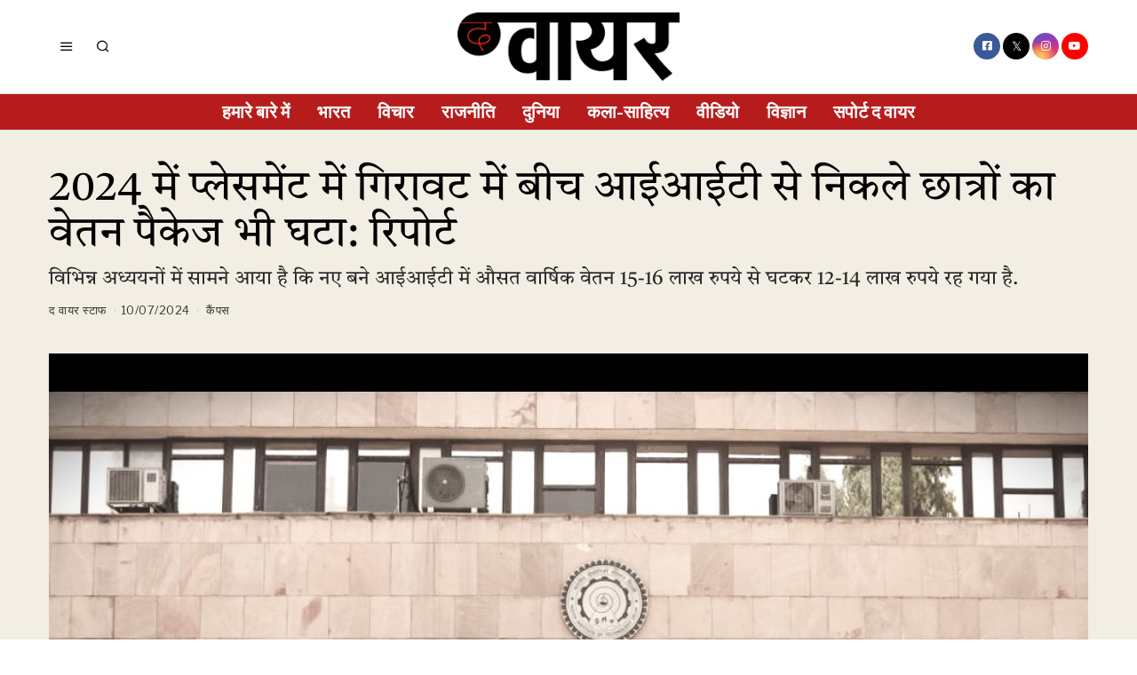

--- FILE ---
content_type: text/html; charset=UTF-8
request_url: https://thewirehindi.com/279335/salaries-of-iit-graduates-take-a-hit-in-2024/
body_size: 31531
content:
<!DOCTYPE html>
<html lang="en-GB" itemscope itemtype="https://schema.org/BlogPosting" class="no-js">
<head>
	<meta charset="UTF-8">
	<meta name="viewport" content="width=device-width, initial-scale=1.0">
	<link rel="profile" href="http://gmpg.org/xfn/11"> 
	
	
	
	<script src="https://thewirehindi.com/wp-content/themes/fox/js/html5.js"></script>

<script async src="https://www.googletagmanager.com/gtag/js?id=G-E934ZWB2NV"></script>
<script>
  window.dataLayer = window.dataLayer || [];
  function gtag(){dataLayer.push(arguments);}
  gtag('js', new Date());

  gtag('config', 'G-E934ZWB2NV');
</script>  
    <script>(function(html){html.className = html.className.replace(/\bno-js\b/,'js')})(document.documentElement);</script>
<title>2024 में प्लेसमेंट में गिरावट में बीच आईआईटी से निकले छात्रों का वेतन पैकेज भी घटा: रिपोर्ट &#8211; The Wire &#8211; Hindi</title>
<meta name='robots' content='max-image-preview:large' />
<link rel='dns-prefetch' href='//fonts.googleapis.com' />
<link rel='dns-prefetch' href='//s.w.org' />
<link href='https://fonts.gstatic.com' crossorigin rel='preconnect' />
<link rel="alternate" type="application/rss+xml" title="The Wire - Hindi &raquo; Feed" href="https://thewirehindi.com/feed/" />
<link rel="alternate" type="application/rss+xml" title="The Wire - Hindi &raquo; Comments Feed" href="https://thewirehindi.com/comments/feed/" />
<script>
window._wpemojiSettings = {"baseUrl":"https:\/\/s.w.org\/images\/core\/emoji\/14.0.0\/72x72\/","ext":".png","svgUrl":"https:\/\/s.w.org\/images\/core\/emoji\/14.0.0\/svg\/","svgExt":".svg","source":{"concatemoji":"https:\/\/thewirehindi.com\/wp-includes\/js\/wp-emoji-release.min.js?ver=6.0.11"}};
/*! This file is auto-generated */
!function(e,a,t){var n,r,o,i=a.createElement("canvas"),p=i.getContext&&i.getContext("2d");function s(e,t){var a=String.fromCharCode,e=(p.clearRect(0,0,i.width,i.height),p.fillText(a.apply(this,e),0,0),i.toDataURL());return p.clearRect(0,0,i.width,i.height),p.fillText(a.apply(this,t),0,0),e===i.toDataURL()}function c(e){var t=a.createElement("script");t.src=e,t.defer=t.type="text/javascript",a.getElementsByTagName("head")[0].appendChild(t)}for(o=Array("flag","emoji"),t.supports={everything:!0,everythingExceptFlag:!0},r=0;r<o.length;r++)t.supports[o[r]]=function(e){if(!p||!p.fillText)return!1;switch(p.textBaseline="top",p.font="600 32px Arial",e){case"flag":return s([127987,65039,8205,9895,65039],[127987,65039,8203,9895,65039])?!1:!s([55356,56826,55356,56819],[55356,56826,8203,55356,56819])&&!s([55356,57332,56128,56423,56128,56418,56128,56421,56128,56430,56128,56423,56128,56447],[55356,57332,8203,56128,56423,8203,56128,56418,8203,56128,56421,8203,56128,56430,8203,56128,56423,8203,56128,56447]);case"emoji":return!s([129777,127995,8205,129778,127999],[129777,127995,8203,129778,127999])}return!1}(o[r]),t.supports.everything=t.supports.everything&&t.supports[o[r]],"flag"!==o[r]&&(t.supports.everythingExceptFlag=t.supports.everythingExceptFlag&&t.supports[o[r]]);t.supports.everythingExceptFlag=t.supports.everythingExceptFlag&&!t.supports.flag,t.DOMReady=!1,t.readyCallback=function(){t.DOMReady=!0},t.supports.everything||(n=function(){t.readyCallback()},a.addEventListener?(a.addEventListener("DOMContentLoaded",n,!1),e.addEventListener("load",n,!1)):(e.attachEvent("onload",n),a.attachEvent("onreadystatechange",function(){"complete"===a.readyState&&t.readyCallback()})),(e=t.source||{}).concatemoji?c(e.concatemoji):e.wpemoji&&e.twemoji&&(c(e.twemoji),c(e.wpemoji)))}(window,document,window._wpemojiSettings);
</script>
<style>
img.wp-smiley,
img.emoji {
	display: inline !important;
	border: none !important;
	box-shadow: none !important;
	height: 1em !important;
	width: 1em !important;
	margin: 0 0.07em !important;
	vertical-align: -0.1em !important;
	background: none !important;
	padding: 0 !important;
}
</style>
	<link rel='stylesheet' id='elementor-frontend-css'  href='https://thewirehindi.com/wp-content/plugins/elementor/assets/css/frontend-lite.min.css?ver=3.23.4' media='all' />
<link rel='stylesheet' id='swiper-css'  href='https://thewirehindi.com/wp-content/plugins/elementor/assets/lib/swiper/v8/css/swiper.min.css?ver=8.4.5' media='all' />
<link rel='stylesheet' id='fox-elementor-css'  href='https://thewirehindi.com/wp-content/plugins/fox-framework/css/framework.css?ver=2.1' media='all' />
<link rel='stylesheet' id='wp-block-library-css'  href='https://thewirehindi.com/wp-includes/css/dist/block-library/style.min.css?ver=6.0.11' media='all' />
<style id='global-styles-inline-css'>
body{--wp--preset--color--black: #000000;--wp--preset--color--cyan-bluish-gray: #abb8c3;--wp--preset--color--white: #ffffff;--wp--preset--color--pale-pink: #f78da7;--wp--preset--color--vivid-red: #cf2e2e;--wp--preset--color--luminous-vivid-orange: #ff6900;--wp--preset--color--luminous-vivid-amber: #fcb900;--wp--preset--color--light-green-cyan: #7bdcb5;--wp--preset--color--vivid-green-cyan: #00d084;--wp--preset--color--pale-cyan-blue: #8ed1fc;--wp--preset--color--vivid-cyan-blue: #0693e3;--wp--preset--color--vivid-purple: #9b51e0;--wp--preset--gradient--vivid-cyan-blue-to-vivid-purple: linear-gradient(135deg,rgba(6,147,227,1) 0%,rgb(155,81,224) 100%);--wp--preset--gradient--light-green-cyan-to-vivid-green-cyan: linear-gradient(135deg,rgb(122,220,180) 0%,rgb(0,208,130) 100%);--wp--preset--gradient--luminous-vivid-amber-to-luminous-vivid-orange: linear-gradient(135deg,rgba(252,185,0,1) 0%,rgba(255,105,0,1) 100%);--wp--preset--gradient--luminous-vivid-orange-to-vivid-red: linear-gradient(135deg,rgba(255,105,0,1) 0%,rgb(207,46,46) 100%);--wp--preset--gradient--very-light-gray-to-cyan-bluish-gray: linear-gradient(135deg,rgb(238,238,238) 0%,rgb(169,184,195) 100%);--wp--preset--gradient--cool-to-warm-spectrum: linear-gradient(135deg,rgb(74,234,220) 0%,rgb(151,120,209) 20%,rgb(207,42,186) 40%,rgb(238,44,130) 60%,rgb(251,105,98) 80%,rgb(254,248,76) 100%);--wp--preset--gradient--blush-light-purple: linear-gradient(135deg,rgb(255,206,236) 0%,rgb(152,150,240) 100%);--wp--preset--gradient--blush-bordeaux: linear-gradient(135deg,rgb(254,205,165) 0%,rgb(254,45,45) 50%,rgb(107,0,62) 100%);--wp--preset--gradient--luminous-dusk: linear-gradient(135deg,rgb(255,203,112) 0%,rgb(199,81,192) 50%,rgb(65,88,208) 100%);--wp--preset--gradient--pale-ocean: linear-gradient(135deg,rgb(255,245,203) 0%,rgb(182,227,212) 50%,rgb(51,167,181) 100%);--wp--preset--gradient--electric-grass: linear-gradient(135deg,rgb(202,248,128) 0%,rgb(113,206,126) 100%);--wp--preset--gradient--midnight: linear-gradient(135deg,rgb(2,3,129) 0%,rgb(40,116,252) 100%);--wp--preset--duotone--dark-grayscale: url('#wp-duotone-dark-grayscale');--wp--preset--duotone--grayscale: url('#wp-duotone-grayscale');--wp--preset--duotone--purple-yellow: url('#wp-duotone-purple-yellow');--wp--preset--duotone--blue-red: url('#wp-duotone-blue-red');--wp--preset--duotone--midnight: url('#wp-duotone-midnight');--wp--preset--duotone--magenta-yellow: url('#wp-duotone-magenta-yellow');--wp--preset--duotone--purple-green: url('#wp-duotone-purple-green');--wp--preset--duotone--blue-orange: url('#wp-duotone-blue-orange');--wp--preset--font-size--small: 13px;--wp--preset--font-size--medium: 20px;--wp--preset--font-size--large: 36px;--wp--preset--font-size--x-large: 42px;}.has-black-color{color: var(--wp--preset--color--black) !important;}.has-cyan-bluish-gray-color{color: var(--wp--preset--color--cyan-bluish-gray) !important;}.has-white-color{color: var(--wp--preset--color--white) !important;}.has-pale-pink-color{color: var(--wp--preset--color--pale-pink) !important;}.has-vivid-red-color{color: var(--wp--preset--color--vivid-red) !important;}.has-luminous-vivid-orange-color{color: var(--wp--preset--color--luminous-vivid-orange) !important;}.has-luminous-vivid-amber-color{color: var(--wp--preset--color--luminous-vivid-amber) !important;}.has-light-green-cyan-color{color: var(--wp--preset--color--light-green-cyan) !important;}.has-vivid-green-cyan-color{color: var(--wp--preset--color--vivid-green-cyan) !important;}.has-pale-cyan-blue-color{color: var(--wp--preset--color--pale-cyan-blue) !important;}.has-vivid-cyan-blue-color{color: var(--wp--preset--color--vivid-cyan-blue) !important;}.has-vivid-purple-color{color: var(--wp--preset--color--vivid-purple) !important;}.has-black-background-color{background-color: var(--wp--preset--color--black) !important;}.has-cyan-bluish-gray-background-color{background-color: var(--wp--preset--color--cyan-bluish-gray) !important;}.has-white-background-color{background-color: var(--wp--preset--color--white) !important;}.has-pale-pink-background-color{background-color: var(--wp--preset--color--pale-pink) !important;}.has-vivid-red-background-color{background-color: var(--wp--preset--color--vivid-red) !important;}.has-luminous-vivid-orange-background-color{background-color: var(--wp--preset--color--luminous-vivid-orange) !important;}.has-luminous-vivid-amber-background-color{background-color: var(--wp--preset--color--luminous-vivid-amber) !important;}.has-light-green-cyan-background-color{background-color: var(--wp--preset--color--light-green-cyan) !important;}.has-vivid-green-cyan-background-color{background-color: var(--wp--preset--color--vivid-green-cyan) !important;}.has-pale-cyan-blue-background-color{background-color: var(--wp--preset--color--pale-cyan-blue) !important;}.has-vivid-cyan-blue-background-color{background-color: var(--wp--preset--color--vivid-cyan-blue) !important;}.has-vivid-purple-background-color{background-color: var(--wp--preset--color--vivid-purple) !important;}.has-black-border-color{border-color: var(--wp--preset--color--black) !important;}.has-cyan-bluish-gray-border-color{border-color: var(--wp--preset--color--cyan-bluish-gray) !important;}.has-white-border-color{border-color: var(--wp--preset--color--white) !important;}.has-pale-pink-border-color{border-color: var(--wp--preset--color--pale-pink) !important;}.has-vivid-red-border-color{border-color: var(--wp--preset--color--vivid-red) !important;}.has-luminous-vivid-orange-border-color{border-color: var(--wp--preset--color--luminous-vivid-orange) !important;}.has-luminous-vivid-amber-border-color{border-color: var(--wp--preset--color--luminous-vivid-amber) !important;}.has-light-green-cyan-border-color{border-color: var(--wp--preset--color--light-green-cyan) !important;}.has-vivid-green-cyan-border-color{border-color: var(--wp--preset--color--vivid-green-cyan) !important;}.has-pale-cyan-blue-border-color{border-color: var(--wp--preset--color--pale-cyan-blue) !important;}.has-vivid-cyan-blue-border-color{border-color: var(--wp--preset--color--vivid-cyan-blue) !important;}.has-vivid-purple-border-color{border-color: var(--wp--preset--color--vivid-purple) !important;}.has-vivid-cyan-blue-to-vivid-purple-gradient-background{background: var(--wp--preset--gradient--vivid-cyan-blue-to-vivid-purple) !important;}.has-light-green-cyan-to-vivid-green-cyan-gradient-background{background: var(--wp--preset--gradient--light-green-cyan-to-vivid-green-cyan) !important;}.has-luminous-vivid-amber-to-luminous-vivid-orange-gradient-background{background: var(--wp--preset--gradient--luminous-vivid-amber-to-luminous-vivid-orange) !important;}.has-luminous-vivid-orange-to-vivid-red-gradient-background{background: var(--wp--preset--gradient--luminous-vivid-orange-to-vivid-red) !important;}.has-very-light-gray-to-cyan-bluish-gray-gradient-background{background: var(--wp--preset--gradient--very-light-gray-to-cyan-bluish-gray) !important;}.has-cool-to-warm-spectrum-gradient-background{background: var(--wp--preset--gradient--cool-to-warm-spectrum) !important;}.has-blush-light-purple-gradient-background{background: var(--wp--preset--gradient--blush-light-purple) !important;}.has-blush-bordeaux-gradient-background{background: var(--wp--preset--gradient--blush-bordeaux) !important;}.has-luminous-dusk-gradient-background{background: var(--wp--preset--gradient--luminous-dusk) !important;}.has-pale-ocean-gradient-background{background: var(--wp--preset--gradient--pale-ocean) !important;}.has-electric-grass-gradient-background{background: var(--wp--preset--gradient--electric-grass) !important;}.has-midnight-gradient-background{background: var(--wp--preset--gradient--midnight) !important;}.has-small-font-size{font-size: var(--wp--preset--font-size--small) !important;}.has-medium-font-size{font-size: var(--wp--preset--font-size--medium) !important;}.has-large-font-size{font-size: var(--wp--preset--font-size--large) !important;}.has-x-large-font-size{font-size: var(--wp--preset--font-size--x-large) !important;}
</style>
<link rel='stylesheet' id='elementor-icons-css'  href='https://thewirehindi.com/wp-content/plugins/elementor/assets/lib/eicons/css/elementor-icons.min.css?ver=5.30.0' media='all' />
<link rel='stylesheet' id='elementor-post-246524-css'  href='https://thewirehindi.com/wp-content/uploads/elementor/css/post-246524.css?ver=1761206419' media='all' />
<link rel='stylesheet' id='elementor-global-css'  href='https://thewirehindi.com/wp-content/uploads/elementor/css/global.css?ver=1761206421' media='all' />
<link rel='stylesheet' id='wi-fonts-css'  href='https://fonts.googleapis.com/css?family=Tiro+Devanagari+Hindi%3A400%2C400italic%7CLibre+Franklin%3A400%2C700%2C900&#038;display=auto&#038;ver=5.5' media='all' />
<link rel='stylesheet' id='style-css'  href='https://thewirehindi.com/wp-content/themes/fox/style.min.css?ver=5.5' media='all' />
<style id='style-inline-css'>
.color-accent,.social-list.style-plain:not(.style-text_color) a:hover,.wi-mainnav ul.menu ul > li:hover > a,
    .wi-mainnav ul.menu ul li.current-menu-item > a,
    .wi-mainnav ul.menu ul li.current-menu-ancestor > a,.related-title a:hover,.pagination-1 a.page-numbers:hover,.pagination-4 a.page-numbers:hover,.page-links > a:hover,.reading-progress-wrapper,.widget_archive a:hover, .widget_nav_menu a:hover, .widget_meta a:hover, .widget_recent_entries a:hover, .widget_categories a:hover, .widget_product_categories a:hover,.tagcloud a:hover,.header-cart a:hover,.woocommerce .star-rating span:before,.null-instagram-feed .clear a:hover,.widget a.readmore:hover{color:#31609c}.bg-accent,html .mejs-controls .mejs-time-rail .mejs-time-current,.fox-btn.btn-primary, button.btn-primary, input.btn-primary[type="button"], input.btn-primary[type="reset"], input.btn-primary[type="submit"],.social-list.style-black a:hover,.style--slider-nav-text .flex-direction-nav a:hover, .style--slider-nav-text .slick-nav:hover,.header-cart-icon .num,.post-item-thumbnail:hover .video-indicator-solid,a.more-link:hover,.post-newspaper .related-thumbnail,.pagination-4 span.page-numbers:not(.dots),.review-item.overall .review-score,#respond #submit:hover,.dropcap-color, .style--dropcap-color .enable-dropcap .dropcap-content > p:first-of-type:first-letter, .style--dropcap-color p.has-drop-cap:not(:focus):first-letter,.style--list-widget-3 .fox-post-count,.style--tagcloud-3 .tagcloud a:hover,.blog-widget-small .thumbnail-index,.foxmc-button-primary input[type="submit"],#footer-search .submit:hover,.wpcf7-submit:hover,.woocommerce .widget_price_filter .ui-slider .ui-slider-range,
.woocommerce .widget_price_filter .ui-slider .ui-slider-handle,.woocommerce span.onsale,
.woocommerce ul.products li.product .onsale,.woocommerce #respond input#submit.alt:hover,
.woocommerce a.button.alt:hover,
.woocommerce button.button.alt:hover,
.woocommerce input.button.alt:hover,.woocommerce a.add_to_cart_button:hover,.woocommerce #review_form #respond .form-submit input:hover{background-color:#31609c}.review-item.overall .review-score,.partial-content,.style--tagcloud-3 .tagcloud a:hover,.null-instagram-feed .clear a:hover{border-color:#31609c}.reading-progress-wrapper::-webkit-progress-value{background-color:#31609c}.reading-progress-wrapper::-moz-progress-value{background-color:#31609c}.home.blog .wi-content{padding-top:20px;padding-bottom:0px}.heading-1a .container, .heading-1b .container, .section-heading .line, .heading-5 .heading-inner{border-color:#cccccc}.header-search-wrapper .search-btn, .header-cart-icon, .hamburger-btn{font-size:16px}.modal-search-wrapper{background-color:#ffffff}.sticky-element-height, .header-sticky-element.before-sticky{height:44px}html .fox-theme .sticky-header-background{opacity:1}.header-sticky-element.before-sticky #wi-logo img, .header-sticky-element.before-sticky .wi-logo img{height:30px}.fox-logo img{width:250px}.slogan{color:#797979}.header-row-nav, .header-row-nav.row-nav-dark, .sticky-header-background, .masthead-mobile-bg{background-color:#b71c1c}.wi-mainnav ul.menu > li > a, .header-social.style-plain:not(.style-text_color) a, .header-search-wrapper .search-btn, .header-cart-icon a, .hamburger-btn{color:#ffffff}.wi-mainnav ul.menu > li:hover > a{color:#ffffff}.wi-mainnav ul.menu > li.current-menu-item > a, .wi-mainnav ul.menu > li.current-menu-ancestor > a,
    .row-nav-style-active-1 .wi-mainnav ul.menu > li.current-menu-item > a, .row-nav-style-active-1 .wi-mainnav ul.menu > li.current-menu-ancestor > a {color:#000000}.header-row-nav .container{border-color:#e0e0e0}.wi-mainnav ul.menu > li.menu-item-has-children > a:after, .wi-mainnav ul.menu > li.mega > a:after{color:#cccccc}.wi-mainnav ul.menu ul li:hover > a, .wi-mainnav ul.menu .post-nav-item-title:hover a, .wi-mainnav ul.menu > li.mega ul ul a:hover{color:#111111}.wi-mainnav ul.menu ul li:hover > a, .wi-mainnav ul.menu > li.mega ul ul a:hover{background-color:#f0f0f0}.wi-mainnav ul.menu ul > li, .mega-sep{border-color:#e0e0e0}.footer-col-sep{border-color:#e0e0e0}#footer-logo img{width:260px}#backtotop.backtotop-circle, #backtotop.backtotop-square{border-width:0px}#backtotop{color:#ffffff;background-color:#b71c1c}.list-thumbnail{width:240px}.post-item-excerpt{color:#555555}.minimal-logo img{height:20px}.reading-progress-wrapper{height:3px}a{color:#31609c}a:hover{color:#31609c}textarea,table,td, th,.fox-input,
input[type="color"], input[type="date"], input[type="datetime"], input[type="datetime-local"], input[type="email"], input[type="month"], input[type="number"], input[type="password"], input[type="search"], input[type="tel"], input[type="text"], input[type="time"], input[type="url"], input[type="week"], input:not([type]), textarea,select,.fox-slider-rich,.style--tag-block .fox-term-list a,.header-sticky-element.before-sticky,.post-sep,.blog-related,.blog-related .line,.post-list-sep,.article-small,
.article-tall,.article-small-list,.pagination-1 .pagination-inner,.toparea > .container,.single-heading,.single-heading span:before, .single-heading span:after,.authorbox-simple,.post-nav-simple,#posts-small-heading,.commentlist li + li > .comment-body,.commentlist ul.children,.hero-meta .header-main,.widget,.widget_archive ul, .widget_nav_menu ul, .widget_meta ul, .widget_recent_entries ul, .widget_categories ul, .widget_product_categories ul,.widget_archive li, .widget_nav_menu li, .widget_meta li, .widget_recent_entries li, .widget_categories li, .widget_product_categories li,#footer-widgets,#footer-bottom,.offcanvas-nav li + li > a,.woocommerce div.product .woocommerce-tabs ul.tabs:before,.woocommerce div.product .woocommerce-tabs ul.tabs li a,.products.related > h2,
.products.upsells > h2,
.cross-sells > h2,.woocommerce table.shop_table,#add_payment_method table.cart td.actions .coupon .input-text, .woocommerce-cart table.cart td.actions .coupon .input-text, .woocommerce-checkout table.cart td.actions .coupon .input-text,.woocommerce-MyAccount-navigation ul li + li{border-color:#e0e0e1}.fox-input, input[type="color"], input[type="date"], input[type="datetime"], input[type="datetime-local"], input[type="email"], input[type="month"], input[type="number"], input[type="password"], input[type="search"], input[type="tel"], input[type="text"], input[type="time"], input[type="url"], input[type="week"], input:not([type]), textarea{color:#777777;background-color:#f0f0f0}.fox-input:focus, input[type="color"]:focus, input[type="date"]:focus, input[type="datetime"]:focus, input[type="datetime-local"]:focus, input[type="email"]:focus, input[type="month"]:focus, input[type="number"]:focus, input[type="password"]:focus, input[type="search"]:focus, input[type="tel"]:focus, input[type="text"]:focus, input[type="time"]:focus, input[type="url"]:focus, input[type="week"]:focus, input:not([type]):focus, textarea:focus{background-color:#eaeaea}blockquote{text-align:center;color:#b71c1c}.wi-dropcap,.enable-dropcap .dropcap-content > p:first-of-type:first-letter, p.has-drop-cap:not(:focus):first-letter{font-weight:400}.wp-caption-text, .post-thumbnail-standard figcaption, .wp-block-image figcaption, .blocks-gallery-caption{color:#232323}.post-item-title a:hover{text-decoration:underline;text-decoration-color:#cccccc}.post-item-meta{color:#999999}.post-item-meta a{color:#999999}.post-item-meta a:hover{color:#555555}.post-item-subtitle{color:#262626}#mobile-logo img{height:20px}.offcanvas-nav li,.offcanvas-element.social-list,.offcanvas-sidebar,.offcanvas-search{padding-left:16px;padding-right:16px}body .elementor-section.elementor-section-boxed>.elementor-container{max-width:1210px}@media (min-width: 1200px) {.container,.cool-thumbnail-size-big .post-thumbnail{width:1170px}body.layout-boxed .wi-wrapper{width:1230px}}@media (min-width:1024px) {.secondary, .section-secondary{width:280px}.has-sidebar .primary, .section-has-sidebar .section-primary, .section-sep{width:calc(100% - 280px)}}body,.font-body,.font-heading,h1,h2,h3,h4,h5,h6,.wp-block-quote.is-large cite,.wp-block-quote.is-style-large cite,.fox-term-list,.wp-block-cover-text,.title-label,.thumbnail-view,.readmore,a.more-link,.post-big a.more-link,.style--slider-navtext .flex-direction-nav a,.page-links-container,.authorbox-nav,.post-navigation .post-title,.review-criterion,.review-score,.review-text,.commentlist .fn,.reply a,.widget_archive,.widget_nav_menu,.widget_meta,.widget_recent_entries,.widget_categories,.widget_product_categories,.widget_rss > ul a.rsswidget,.widget_rss > ul > li > cite,.widget_recent_comments,#backtotop,.view-count,.tagcloud,.woocommerce span.onsale,.woocommerce ul.products li.product .onsale,.woocommerce #respond input#submit,.woocommerce a.button,.woocommerce button.button,.woocommerce input.button,.woocommerce a.added_to_cart,.woocommerce nav.woocommerce-pagination ul,.woocommerce div.product p.price,.woocommerce div.product span.price,.woocommerce div.product .woocommerce-tabs ul.tabs li a,.woocommerce #reviews #comments ol.commentlist li .comment-text p.meta,.woocommerce table.shop_table th,.woocommerce table.shop_table td.product-name a,.slogan,.post-item-title,.archive-title,.single .post-item-title.post-title,.page-title,.post-item-subtitle,body.single:not(.elementor-page) .entry-content,body.page:not(.elementor-page) .entry-content,blockquote,.wi-dropcap,.enable-dropcap .dropcap-content > p:first-of-type:first-letter,p.has-drop-cap:not(:focus):first-letter,.wp-caption-text,.post-thumbnail-standard figcaption,.wp-block-image figcaption,.blocks-gallery-caption,.footer-copyright{font-family:"Tiro Devanagari Hindi",serif}.fox-btn,button,input[type="button"],input[type="reset"],input[type="submit"],.post-item-meta,.standalone-categories,.wi-mainnav ul.menu > li > a,.footer-bottom .widget_nav_menu,#footernav,.offcanvas-nav,.wi-mainnav ul.menu ul,.header-builder .widget_nav_menu  ul.menu ul,.single-heading,.widget-title,.section-heading h2,.fox-heading .heading-title-main,.article-big .readmore,.fox-input,input[type="color"],input[type="date"],input[type="datetime"],input[type="datetime-local"],input[type="email"],input[type="month"],input[type="number"],input[type="password"],input[type="search"],input[type="tel"],input[type="text"],input[type="time"],input[type="url"],input[type="week"],input:not([type]),textarea,.footer-bottom .widget_nav_menu a,#footernav a{font-family:"Libre Franklin",sans-serif}.min-logo-text,.fox-logo,.mobile-logo-text{font-family:"Alfa Slab One",cursive}#footer-widgets{border-top-width:1px;border-color:#eaeaea}#footer-bottom{padding-top:20px;padding-bottom:20px;border-top-width:1px;border-color:#eaeaea;border-style:solid}#titlebar .container{padding-top:2em;padding-bottom:2em;border-bottom-width:1px;border-color:#e0e0e0;border-style:solid}.widget-title{margin-bottom:20px;padding-bottom:5px;border-bottom-width:1px;border-color:#e0e0e0;border-style:solid}.fox-input, input[type="color"], input[type="date"], input[type="datetime"], input[type="datetime-local"], input[type="email"], input[type="month"], input[type="number"], input[type="password"], input[type="search"], input[type="tel"], input[type="text"], input[type="time"], input[type="url"], input[type="week"], input:not([type]), textarea{border-top-width:0px;border-right-width:0px;border-bottom-width:0px;border-left-width:0px;border-color:#f0f0f0}blockquote{margin-top:35px;margin-bottom:35px;padding-right:0px;padding-left:0px;border-top-width:1px;border-bottom-width:1px;border-color:#000000;border-style:solid}@media only screen and (max-width: 1023px){blockquote{padding-left:20px}}@media only screen and (max-width: 567px){blockquote{margin-top:30px;padding-left:20px}}#footer-bottom{background-color:#ffffff}body, .font-body{font-size:15px;font-weight:400;font-style:normal;text-transform:none;letter-spacing:0px;line-height:1.5}h2, h1, h3, h4, h5, h6{font-weight:700;text-transform:none;line-height:1.1}h2{font-size:2.0625em;font-style:normal}h3{font-size:1.625em;font-style:normal}h4{font-size:1.25em;font-style:normal}.fox-logo, .min-logo-text, .mobile-logo-text{font-size:40px;font-weight:400;font-style:normal;text-transform:none;letter-spacing:0px;line-height:1.1}.slogan{font-size:10px;font-weight:400;font-style:normal;text-transform:uppercase;letter-spacing:2px;line-height:1.1}.wi-mainnav ul.menu > li > a, .footer-bottom .widget_nav_menu, #footernav, .offcanvas-nav{font-size:20px;font-weight:600;text-transform:uppercase;letter-spacing:0px}.wi-mainnav ul.menu ul, .header-builder .widget_nav_menu  ul.menu ul{font-size:12px;font-style:normal}.post-item-title{font-style:normal;line-height:1.5}.post-item-meta{font-size:13px;font-weight:400;font-style:normal;text-transform:none}.standalone-categories{font-size:10px;font-weight:700;font-style:normal;text-transform:uppercase;letter-spacing:1px}.archive-title{font-size:2.8em;text-transform:none}.single .post-item-title.post-title, .page-title{font-size:3.2em;font-weight:400;font-style:normal}.post-item-subtitle{font-size:22px;font-weight:400;font-style:normal;line-height:1.4}body.single:not(.elementor-page) .entry-content, body.page:not(.elementor-page) .entry-content{font-size:22px;line-height:1.7}.single-heading{font-size:20px;font-weight:400;font-style:normal;text-transform:uppercase;letter-spacing:0px}.widget-title{font-size:18px;font-weight:900;font-style:normal;text-transform:uppercase;letter-spacing:1px}.section-heading h2, .fox-heading .heading-title-main{font-weight:900;font-style:normal;text-transform:uppercase;letter-spacing:1px;line-height:1.3}.fox-btn, button, input[type="button"], input[type="reset"], input[type="submit"], .article-big .readmore{font-size:10px;font-weight:700;font-style:normal;text-transform:uppercase;letter-spacing:2px}.fox-input, input[type="color"], input[type="date"], input[type="datetime"], input[type="datetime-local"], input[type="email"], input[type="month"], input[type="number"], input[type="password"], input[type="search"], input[type="tel"], input[type="text"], input[type="time"], input[type="url"], input[type="week"], input:not([type]), textarea{font-size:12px;font-style:normal;text-transform:none}blockquote{font-size:18px;font-weight:500;font-style:normal;text-transform:none;letter-spacing:0px}.wi-dropcap,.enable-dropcap .dropcap-content > p:first-of-type:first-letter, p.has-drop-cap:not(:focus):first-letter{font-style:normal}.wp-caption-text, .post-thumbnail-standard figcaption, .wp-block-image figcaption, .blocks-gallery-caption{font-size:14px;font-style:normal}.footer-copyright{font-style:normal}.footer-bottom .widget_nav_menu a, #footernav a{font-size:11px;font-style:normal;text-transform:uppercase;letter-spacing:1px}.offcanvas-nav{font-size:15px;font-weight:400;font-style:normal;text-transform:none}@media only screen and (max-width: 1023px){.fox-logo, .min-logo-text, .mobile-logo-text{font-size:26px}.archive-title{font-size:2em}.single .post-item-title.post-title, .page-title{font-size:2.8em}}@media only screen and (max-width: 567px){.fox-logo, .min-logo-text, .mobile-logo-text{font-size:20px}.archive-title{font-size:1.7em}.single .post-item-title.post-title, .page-title{font-size:2em}.post-item-subtitle{font-size:18px}body.single:not(.elementor-page) .entry-content, body.page:not(.elementor-page) .entry-content{font-size:16px}.single-heading{font-size:16px}}
</style>
<link rel='stylesheet' id='google-fonts-1-css'  href='https://fonts.googleapis.com/css?family=Tiro+Devanagari+Hindi%3A100%2C100italic%2C200%2C200italic%2C300%2C300italic%2C400%2C400italic%2C500%2C500italic%2C600%2C600italic%2C700%2C700italic%2C800%2C800italic%2C900%2C900italic&#038;display=swap&#038;ver=6.0.11' media='all' />
<link rel="preconnect" href="https://fonts.gstatic.com/" crossorigin><script src='https://thewirehindi.com/wp-includes/js/jquery/jquery.min.js?ver=3.6.0' id='jquery-core-js'></script>
<script src='https://thewirehindi.com/wp-includes/js/jquery/jquery-migrate.min.js?ver=3.3.2' id='jquery-migrate-js'></script>

<!-- OG: 3.3.8 --><link rel="image_src" href="https://thewirehindi.com/wp-content/uploads/2023/09/IIT-Delhi.jpg"><meta name="msapplication-TileImage" content="https://thewirehindi.com/wp-content/uploads/2023/09/IIT-Delhi.jpg">
<meta property="og:image" content="https://thewirehindi.com/wp-content/uploads/2023/09/IIT-Delhi.jpg"><meta property="og:image:secure_url" content="https://thewirehindi.com/wp-content/uploads/2023/09/IIT-Delhi.jpg"><meta property="og:image:width" content="1200"><meta property="og:image:height" content="578"><meta property="og:image:alt" content="आईआईटी दिल्ली. (फोटो साभार: फेसबुक)"><meta property="og:image:type" content="image/jpeg"><meta property="og:description" content="विभिन्न अध्ययनों में सामने आया है कि नए बने आईआईटी में औसत वार्षिक वेतन 15-16 लाख रुपये से घटकर 12-14 लाख रुपये रह गया है."><meta property="og:type" content="article"><meta property="og:locale" content="en_GB"><meta property="og:site_name" content="The Wire - Hindi"><meta property="og:title" content="2024 में प्लेसमेंट में गिरावट में बीच आईआईटी से निकले छात्रों का वेतन पैकेज भी घटा: रिपोर्ट"><meta property="og:url" content="https://thewirehindi.com/279335/salaries-of-iit-graduates-take-a-hit-in-2024/"><meta property="og:updated_time" content="2024-07-10T20:26:34+05:30">
<meta property="article:tag" content="Campus Placement"><meta property="article:tag" content="economic slowdown"><meta property="article:tag" content="education"><meta property="article:tag" content="featured"><meta property="article:tag" content="IIT"><meta property="article:tag" content="Jobs"><meta property="article:tag" content="National Institutional Ranking Framework"><meta property="article:tag" content="News"><meta property="article:tag" content="Recession"><meta property="article:tag" content="The Wire Hindi"><meta property="article:tag" content="Unemployment"><meta property="article:published_time" content="2024-07-10T14:56:34+00:00"><meta property="article:modified_time" content="2024-07-10T14:56:34+00:00"><meta property="article:section" content="कैंपस"><meta property="article:author:first_name" content="द वायर"><meta property="article:author:last_name" content="स्टाफ"><meta property="article:author:username" content="द वायर स्टाफ">
<meta property="twitter:partner" content="ogwp"><meta property="twitter:card" content="summary_large_image"><meta property="twitter:image" content="https://thewirehindi.com/wp-content/uploads/2023/09/IIT-Delhi.jpg"><meta property="twitter:image:alt" content="आईआईटी दिल्ली. (फोटो साभार: फेसबुक)"><meta property="twitter:title" content="2024 में प्लेसमेंट में गिरावट में बीच आईआईटी से निकले छात्रों का वेतन पैकेज भी घटा: रिपोर्ट"><meta property="twitter:description" content="विभिन्न अध्ययनों में सामने आया है कि नए बने आईआईटी में औसत वार्षिक वेतन 15-16 लाख रुपये से घटकर 12-14 लाख रुपये रह गया है."><meta property="twitter:url" content="https://thewirehindi.com/279335/salaries-of-iit-graduates-take-a-hit-in-2024/"><meta property="twitter:label1" content="Reading time"><meta property="twitter:data1" content="2 minutes">
<meta itemprop="image" content="https://thewirehindi.com/wp-content/uploads/2023/09/IIT-Delhi.jpg"><meta itemprop="name" content="2024 में प्लेसमेंट में गिरावट में बीच आईआईटी से निकले छात्रों का वेतन पैकेज भी घटा: रिपोर्ट"><meta itemprop="description" content="विभिन्न अध्ययनों में सामने आया है कि नए बने आईआईटी में औसत वार्षिक वेतन 15-16 लाख रुपये से घटकर 12-14 लाख रुपये रह गया है."><meta itemprop="datePublished" content="2024-07-10"><meta itemprop="dateModified" content="2024-07-10T14:56:34+00:00">
<meta property="profile:first_name" content="द वायर"><meta property="profile:last_name" content="स्टाफ"><meta property="profile:username" content="द वायर स्टाफ">
<!-- /OG -->

<link rel="https://api.w.org/" href="https://thewirehindi.com/wp-json/" /><link rel="alternate" type="application/json" href="https://thewirehindi.com/wp-json/wp/v2/posts/279335" /><link rel="EditURI" type="application/rsd+xml" title="RSD" href="https://thewirehindi.com/xmlrpc.php?rsd" />
<link rel="wlwmanifest" type="application/wlwmanifest+xml" href="https://thewirehindi.com/wp-includes/wlwmanifest.xml" /> 
<meta name="generator" content="WordPress 6.0.11" />
<link rel="canonical" href="https://thewirehindi.com/279335/salaries-of-iit-graduates-take-a-hit-in-2024/" />
<link rel='shortlink' href='https://thewirehindi.com/?p=279335' />
<link rel="alternate" type="application/json+oembed" href="https://thewirehindi.com/wp-json/oembed/1.0/embed?url=https%3A%2F%2Fthewirehindi.com%2F279335%2Fsalaries-of-iit-graduates-take-a-hit-in-2024%2F" />
<link rel="alternate" type="text/xml+oembed" href="https://thewirehindi.com/wp-json/oembed/1.0/embed?url=https%3A%2F%2Fthewirehindi.com%2F279335%2Fsalaries-of-iit-graduates-take-a-hit-in-2024%2F&#038;format=xml" />
<meta name="generator" content="Elementor 3.23.4; features: e_optimized_css_loading, additional_custom_breakpoints, e_lazyload; settings: css_print_method-external, google_font-enabled, font_display-swap">
			<style>
				.e-con.e-parent:nth-of-type(n+4):not(.e-lazyloaded):not(.e-no-lazyload),
				.e-con.e-parent:nth-of-type(n+4):not(.e-lazyloaded):not(.e-no-lazyload) * {
					background-image: none !important;
				}
				@media screen and (max-height: 1024px) {
					.e-con.e-parent:nth-of-type(n+3):not(.e-lazyloaded):not(.e-no-lazyload),
					.e-con.e-parent:nth-of-type(n+3):not(.e-lazyloaded):not(.e-no-lazyload) * {
						background-image: none !important;
					}
				}
				@media screen and (max-height: 640px) {
					.e-con.e-parent:nth-of-type(n+2):not(.e-lazyloaded):not(.e-no-lazyload),
					.e-con.e-parent:nth-of-type(n+2):not(.e-lazyloaded):not(.e-no-lazyload) * {
						background-image: none !important;
					}
				}
			</style>
			<link rel="icon" href="https://thewirehindi.com/wp-content/uploads/2023/05/cropped-The-wire-32x32.jpeg" sizes="32x32" />
<link rel="icon" href="https://thewirehindi.com/wp-content/uploads/2023/05/cropped-The-wire-192x192.jpeg" sizes="192x192" />
<link rel="apple-touch-icon" href="https://thewirehindi.com/wp-content/uploads/2023/05/cropped-The-wire-180x180.jpeg" />
<meta name="msapplication-TileImage" content="https://thewirehindi.com/wp-content/uploads/2023/05/cropped-The-wire-270x270.jpeg" />
		<style id="wp-custom-css">
			.toggle-menu.hamburger.hamburger-btn{color:black}
.search-btn.search-btn-modal{color:black}
#wi-main {
  background: #f2eee3;
}
.post-item-meta a{color:#323232 !important;}
.post-item-meta{color:#323232 !important;}
.el-pagination a.page-numbers{background:none;}
.site-footer{background: var(--Brand-Ink,#c4a35480);}
.user-item-header{padding-top:50px}
.titlebar-user{margin-left:0px;}
@media only screen and (max-width: 600px) {
	#latest-posts-2{display:none;}
.post-item-excerpt.entry-excerpt.excerpt-size-normal{display:none}
	#mobile-logo img{height:40px;}
	.masthead-mobile-bg{background-color:#e22d2d;}
	#block-5{display:none;}
	.user-item-header{padding-top:30px}
	#wtpsw-post-list-widget-2{display:none;}
}
.category-34 .single-big-section-thumbnail{display:none;}
#primary{z-index:999 !important}
.blog-group-2 .post-group-col-big{width:100%;}

@media (max-width: 767px) {
  .elementor-246581 .elementor-element.elementor-element-0bd7e69 {

    position: absolute;
    top: 330px;
    padding-right: 10px;
    left: 5px;
    right: 10px;
  }
}

.elementor-246581 .elementor-element.elementor-element-df84a44 > .elementor-widget-container {
  margin:
0px 0px 0px 0px;
  padding:
8px 10px 0px 10px;
  background-color: #974971;
}
.elementor-246581 .elementor-element.elementor-element-df84a44 .heading-title-main {
  color: #FFFFFF;
  font-family: "Tiro Devanagari Hindi", Sans-serif;
  font-size: 28px;
}.elementor-246581 .elementor-element.elementor-element-df84a44 .heading-title a {
  color: #FFFFFF;
}
.fab.fa-twitter-square{
	font-family:sans-serif;
}
.fab.fa-twitter-square::before{
	content:"𝕏";
	font-size:1.2em;
}
.li-twitter a {
  background-color: black;
}		</style>
		
<style id="color-preview"></style>

            
</head>

<body class="post-template-default single single-post postid-279335 single-format-standard wp-custom-logo masthead-mobile-fixed fox-theme lightmode layout-wide style--dropcap-default dropcap-style-default style--dropcap-font-heading style--tag-plain style--list-widget-1 style--tagcloud-1 style--blockquote-has-icon style--blockquote-icon-1 style--blockquote-icon-position-overlap style--single-heading-border_top style--link-2 category-5261 elementor-default elementor-kit-246524" itemscope itemtype="https://schema.org/WebPage">


    <svg xmlns="http://www.w3.org/2000/svg" viewBox="0 0 0 0" width="0" height="0" focusable="false" role="none" style="visibility: hidden; position: absolute; left: -9999px; overflow: hidden;" ><defs><filter id="wp-duotone-dark-grayscale"><feColorMatrix color-interpolation-filters="sRGB" type="matrix" values=" .299 .587 .114 0 0 .299 .587 .114 0 0 .299 .587 .114 0 0 .299 .587 .114 0 0 " /><feComponentTransfer color-interpolation-filters="sRGB" ><feFuncR type="table" tableValues="0 0.49803921568627" /><feFuncG type="table" tableValues="0 0.49803921568627" /><feFuncB type="table" tableValues="0 0.49803921568627" /><feFuncA type="table" tableValues="1 1" /></feComponentTransfer><feComposite in2="SourceGraphic" operator="in" /></filter></defs></svg><svg xmlns="http://www.w3.org/2000/svg" viewBox="0 0 0 0" width="0" height="0" focusable="false" role="none" style="visibility: hidden; position: absolute; left: -9999px; overflow: hidden;" ><defs><filter id="wp-duotone-grayscale"><feColorMatrix color-interpolation-filters="sRGB" type="matrix" values=" .299 .587 .114 0 0 .299 .587 .114 0 0 .299 .587 .114 0 0 .299 .587 .114 0 0 " /><feComponentTransfer color-interpolation-filters="sRGB" ><feFuncR type="table" tableValues="0 1" /><feFuncG type="table" tableValues="0 1" /><feFuncB type="table" tableValues="0 1" /><feFuncA type="table" tableValues="1 1" /></feComponentTransfer><feComposite in2="SourceGraphic" operator="in" /></filter></defs></svg><svg xmlns="http://www.w3.org/2000/svg" viewBox="0 0 0 0" width="0" height="0" focusable="false" role="none" style="visibility: hidden; position: absolute; left: -9999px; overflow: hidden;" ><defs><filter id="wp-duotone-purple-yellow"><feColorMatrix color-interpolation-filters="sRGB" type="matrix" values=" .299 .587 .114 0 0 .299 .587 .114 0 0 .299 .587 .114 0 0 .299 .587 .114 0 0 " /><feComponentTransfer color-interpolation-filters="sRGB" ><feFuncR type="table" tableValues="0.54901960784314 0.98823529411765" /><feFuncG type="table" tableValues="0 1" /><feFuncB type="table" tableValues="0.71764705882353 0.25490196078431" /><feFuncA type="table" tableValues="1 1" /></feComponentTransfer><feComposite in2="SourceGraphic" operator="in" /></filter></defs></svg><svg xmlns="http://www.w3.org/2000/svg" viewBox="0 0 0 0" width="0" height="0" focusable="false" role="none" style="visibility: hidden; position: absolute; left: -9999px; overflow: hidden;" ><defs><filter id="wp-duotone-blue-red"><feColorMatrix color-interpolation-filters="sRGB" type="matrix" values=" .299 .587 .114 0 0 .299 .587 .114 0 0 .299 .587 .114 0 0 .299 .587 .114 0 0 " /><feComponentTransfer color-interpolation-filters="sRGB" ><feFuncR type="table" tableValues="0 1" /><feFuncG type="table" tableValues="0 0.27843137254902" /><feFuncB type="table" tableValues="0.5921568627451 0.27843137254902" /><feFuncA type="table" tableValues="1 1" /></feComponentTransfer><feComposite in2="SourceGraphic" operator="in" /></filter></defs></svg><svg xmlns="http://www.w3.org/2000/svg" viewBox="0 0 0 0" width="0" height="0" focusable="false" role="none" style="visibility: hidden; position: absolute; left: -9999px; overflow: hidden;" ><defs><filter id="wp-duotone-midnight"><feColorMatrix color-interpolation-filters="sRGB" type="matrix" values=" .299 .587 .114 0 0 .299 .587 .114 0 0 .299 .587 .114 0 0 .299 .587 .114 0 0 " /><feComponentTransfer color-interpolation-filters="sRGB" ><feFuncR type="table" tableValues="0 0" /><feFuncG type="table" tableValues="0 0.64705882352941" /><feFuncB type="table" tableValues="0 1" /><feFuncA type="table" tableValues="1 1" /></feComponentTransfer><feComposite in2="SourceGraphic" operator="in" /></filter></defs></svg><svg xmlns="http://www.w3.org/2000/svg" viewBox="0 0 0 0" width="0" height="0" focusable="false" role="none" style="visibility: hidden; position: absolute; left: -9999px; overflow: hidden;" ><defs><filter id="wp-duotone-magenta-yellow"><feColorMatrix color-interpolation-filters="sRGB" type="matrix" values=" .299 .587 .114 0 0 .299 .587 .114 0 0 .299 .587 .114 0 0 .299 .587 .114 0 0 " /><feComponentTransfer color-interpolation-filters="sRGB" ><feFuncR type="table" tableValues="0.78039215686275 1" /><feFuncG type="table" tableValues="0 0.94901960784314" /><feFuncB type="table" tableValues="0.35294117647059 0.47058823529412" /><feFuncA type="table" tableValues="1 1" /></feComponentTransfer><feComposite in2="SourceGraphic" operator="in" /></filter></defs></svg><svg xmlns="http://www.w3.org/2000/svg" viewBox="0 0 0 0" width="0" height="0" focusable="false" role="none" style="visibility: hidden; position: absolute; left: -9999px; overflow: hidden;" ><defs><filter id="wp-duotone-purple-green"><feColorMatrix color-interpolation-filters="sRGB" type="matrix" values=" .299 .587 .114 0 0 .299 .587 .114 0 0 .299 .587 .114 0 0 .299 .587 .114 0 0 " /><feComponentTransfer color-interpolation-filters="sRGB" ><feFuncR type="table" tableValues="0.65098039215686 0.40392156862745" /><feFuncG type="table" tableValues="0 1" /><feFuncB type="table" tableValues="0.44705882352941 0.4" /><feFuncA type="table" tableValues="1 1" /></feComponentTransfer><feComposite in2="SourceGraphic" operator="in" /></filter></defs></svg><svg xmlns="http://www.w3.org/2000/svg" viewBox="0 0 0 0" width="0" height="0" focusable="false" role="none" style="visibility: hidden; position: absolute; left: -9999px; overflow: hidden;" ><defs><filter id="wp-duotone-blue-orange"><feColorMatrix color-interpolation-filters="sRGB" type="matrix" values=" .299 .587 .114 0 0 .299 .587 .114 0 0 .299 .587 .114 0 0 .299 .587 .114 0 0 " /><feComponentTransfer color-interpolation-filters="sRGB" ><feFuncR type="table" tableValues="0.098039215686275 1" /><feFuncG type="table" tableValues="0 0.66274509803922" /><feFuncB type="table" tableValues="0.84705882352941 0.41960784313725" /><feFuncA type="table" tableValues="1 1" /></feComponentTransfer><feComposite in2="SourceGraphic" operator="in" /></filter></defs></svg>
        
    <div id="wi-all" class="fox-outer-wrapper fox-all wi-all">
    
        
        <div id="wi-wrapper" class="fox-wrapper wi-wrapper">

            <div class="wi-container">

                
                
<header id="masthead" class="site-header header-classic header-sticky-style-border submenu-light" itemscope itemtype="https://schema.org/WPHeader">
    
    <div id="masthead-mobile-height"></div>

    
<div class="header-container header-stack3 header-nav-top-1 header-nav-bottom-1">


    
    
<div class="header-classic-row header-row-branding header-row-main header-stack3-main">

    <div class="container">
        
        
    <div id="logo-area" class="fox-logo-area fox-header-logo site-branding">
        
        <div id="wi-logo" class="fox-logo-container">
            
            <h2 class="wi-logo-main fox-logo logo-type-image" id="site-logo">                
                <a href="/" rel="home">
                    
                    <img src="http://thewirehindi.com/wp-content/uploads/2023/04/tw_hindi_300.png" alt="Logo" class="main-img-logo" />                    
                </a>
                
            </h2>
        </div><!-- .fox-logo-container -->

        
    </div><!-- #logo-area -->

            
                <div class="header-stack3-left header-stack3-part">
            
            
    <span class="toggle-menu hamburger hamburger-btn">
        <span class="hamburger-open-icon"><i class="feather-menu ic-hamburger"></i></span>        <span class="hamburger-close-icon"><i class="feather-x"></i></span>    </span>



<div class="header-search-wrapper header-search-modal">
    
    <span class="search-btn search-btn-modal">
        <i class="feather-search"></i>    </span>
    
    <div class="modal-search-wrapper modal-showing-fade">
        
        <div class="container">
            
            <div class="modal-search-container">
    
                <div class="searchform">
    
    <form role="search" method="get" action="https://thewirehindi.com/" itemprop="potentialAction" itemscope itemtype="https://schema.org/SearchAction" class="form">
        
        <input type="text" name="s" class="s search-field" value="" placeholder="टाइप करें और एंटर दबाएं" />
        
        <button class="submit" role="button" title="Go">
            
            <i class="feather-search"></i>            
        </button>
        
    </form><!-- .form -->
    
</div><!-- .searchform -->                
                
    <h3 class="search-nav-heading small-heading">सुझाव</h3>

    <nav id="search-menu" role="navigation" itemscope itemtype="https://schema.org/SiteNavigationElement">
        
        <div class="menu"><ul id="menu-masthead_menu-1" class="menu"><li class="menu-item menu-item-type-custom menu-item-object-custom menu-item-162"><a href="http://thewirehindi.com/about-us/">हमारे बारे में</a></li>
<li class="menu-item menu-item-type-taxonomy menu-item-object-category menu-item-49"><a href="https://thewirehindi.com/category/%e0%a4%ad%e0%a4%be%e0%a4%b0%e0%a4%a4/">भारत</a></li>
<li class="menu-item menu-item-type-taxonomy menu-item-object-category menu-item-242373"><a href="https://thewirehindi.com/category/%e0%a4%b5%e0%a4%bf%e0%a4%9a%e0%a4%be%e0%a4%b0/">विचार</a></li>
<li class="menu-item menu-item-type-taxonomy menu-item-object-category menu-item-50"><a href="https://thewirehindi.com/category/%e0%a4%b0%e0%a4%be%e0%a4%9c%e0%a4%a8%e0%a5%80%e0%a4%a4%e0%a4%bf/">राजनीति</a></li>
<li class="menu-item menu-item-type-taxonomy menu-item-object-category menu-item-281097"><a href="https://thewirehindi.com/category/%e0%a4%a6%e0%a5%81%e0%a4%a8%e0%a4%bf%e0%a4%af%e0%a4%be/">दुनिया</a></li>
<li class="menu-item menu-item-type-taxonomy menu-item-object-category menu-item-277667"><a href="https://thewirehindi.com/category/%e0%a4%95%e0%a4%b2%e0%a4%be-%e0%a4%b8%e0%a4%be%e0%a4%b9%e0%a4%bf%e0%a4%a4%e0%a5%8d%e0%a4%af/">कला-साहित्य</a></li>
<li class="menu-item menu-item-type-taxonomy menu-item-object-category menu-item-54"><a href="https://thewirehindi.com/category/%e0%a4%b5%e0%a5%80%e0%a4%a1%e0%a4%bf%e0%a4%af%e0%a5%8b/">वीडियो</a></li>
<li class="menu-item menu-item-type-taxonomy menu-item-object-category menu-item-281099"><a href="https://thewirehindi.com/category/%e0%a4%b5%e0%a4%bf%e0%a4%9c%e0%a5%8d%e0%a4%9e%e0%a4%be%e0%a4%a8/">विज्ञान</a></li>
<li class="menu-item menu-item-type-custom menu-item-object-custom menu-item-51582"><a target="_blank" rel="noopener" href="http://thewire.in/support">सपोर्ट द वायर</a></li>
</ul></div>        
    </nav><!-- #search-menu -->

                    
            </div><!-- .modal-search-container -->
            
        </div><!-- .header-search-form -->
        
        <span class="close-modal"><i class="feather-x"></i></span>
    
    </div><!-- .modal-search-wrapper -->
    
</div><!-- .header-search-wrapper -->

            
        </div><!-- .header-stack3-part -->
                
                <div class="header-stack3-right header-stack3-part">
            
            

<div class="social-list header-social style-color shape-circle align-center icon-size-normal icon-spacing-small style-none" id="social-id-697117ff07c89">
    
    <ul>
    
                
        <li class="li-facebook">
            <a href="https://www.facebook.com/TheWireHindi" target="_blank" rel="noopener" title="Facebook">
                <i class="fab fa-facebook-square"></i>
            </a>
            
                    </li>
        
                
        <li class="li-twitter">
            <a href="https://twitter.com/thewirehindi" target="_blank" rel="noopener" title="Twitter">
                <i class="fab fa-twitter-square"></i>
            </a>
            
                    </li>
        
                
        <li class="li-instagram">
            <a href="https://www.instagram.com/thewire.hindi/?hl=en" target="_blank" rel="noopener" title="Instagram">
                <i class="fab fa-instagram"></i>
            </a>
            
                    </li>
        
                
        <li class="li-youtube">
            <a href="https://www.youtube.com/@TheWireNews" target="_blank" rel="noopener" title="YouTube">
                <i class="fab fa-youtube"></i>
            </a>
            
                    </li>
        
            
    </ul>
    
</div><!-- .social-list -->

            
        </div><!-- .header-stack3-part -->
        
    </div><!-- .container -->
    
    <aside id="header-area" class="widget-area"></aside><!-- .widget-area -->
</div><!-- .header-row-main -->
    
    
<div class="row-nav-has-background row-nav-light row-nav-style-active-3 header-classic-row header-row-nav header-sticky-element">

    <div class="container">

        
    <nav id="wi-mainnav" class="navigation-ele wi-mainnav" role="navigation" itemscope itemtype="https://schema.org/SiteNavigationElement">
        
        <div class="menu style-indicator-plus"><ul id="menu-masthead_menu" class="menu"><li id="menu-item-162" class="menu-item menu-item-type-custom menu-item-object-custom menu-item-162"><a href="http://thewirehindi.com/about-us/">हमारे बारे में</a></li>
<li id="menu-item-49" class="menu-item menu-item-type-taxonomy menu-item-object-category menu-item-49"><a href="https://thewirehindi.com/category/%e0%a4%ad%e0%a4%be%e0%a4%b0%e0%a4%a4/">भारत</a></li>
<li id="menu-item-242373" class="menu-item menu-item-type-taxonomy menu-item-object-category menu-item-242373"><a href="https://thewirehindi.com/category/%e0%a4%b5%e0%a4%bf%e0%a4%9a%e0%a4%be%e0%a4%b0/">विचार</a></li>
<li id="menu-item-50" class="menu-item menu-item-type-taxonomy menu-item-object-category menu-item-50"><a href="https://thewirehindi.com/category/%e0%a4%b0%e0%a4%be%e0%a4%9c%e0%a4%a8%e0%a5%80%e0%a4%a4%e0%a4%bf/">राजनीति</a></li>
<li id="menu-item-281097" class="menu-item menu-item-type-taxonomy menu-item-object-category menu-item-281097"><a href="https://thewirehindi.com/category/%e0%a4%a6%e0%a5%81%e0%a4%a8%e0%a4%bf%e0%a4%af%e0%a4%be/">दुनिया</a></li>
<li id="menu-item-277667" class="menu-item menu-item-type-taxonomy menu-item-object-category menu-item-277667"><a href="https://thewirehindi.com/category/%e0%a4%95%e0%a4%b2%e0%a4%be-%e0%a4%b8%e0%a4%be%e0%a4%b9%e0%a4%bf%e0%a4%a4%e0%a5%8d%e0%a4%af/">कला-साहित्य</a></li>
<li id="menu-item-54" class="menu-item menu-item-type-taxonomy menu-item-object-category menu-item-54"><a href="https://thewirehindi.com/category/%e0%a4%b5%e0%a5%80%e0%a4%a1%e0%a4%bf%e0%a4%af%e0%a5%8b/">वीडियो</a></li>
<li id="menu-item-281099" class="menu-item menu-item-type-taxonomy menu-item-object-category menu-item-281099"><a href="https://thewirehindi.com/category/%e0%a4%b5%e0%a4%bf%e0%a4%9c%e0%a5%8d%e0%a4%9e%e0%a4%be%e0%a4%a8/">विज्ञान</a></li>
<li id="menu-item-51582" class="menu-item menu-item-type-custom menu-item-object-custom menu-item-51582"><a target="_blank" rel="noopener" href="http://thewire.in/support">सपोर्ट द वायर</a></li>
</ul></div>        
    </nav><!-- #wi-mainnav -->

    
    </div><!-- .container -->
    
    
</div><!-- .header-element-nav -->



    
</div><!-- .header-container -->    
</header><!-- #masthead -->
<div id="masthead-mobile" class="masthead-mobile">
    
    <div class="container">
        
        <div class="masthead-mobile-left masthead-mobile-part">
            
            
    <span class="toggle-menu hamburger hamburger-btn">
        <span class="hamburger-open-icon"><i class="feather-menu ic-hamburger"></i></span>        <span class="hamburger-close-icon"><i class="feather-x"></i></span>    </span>

            
                        
        </div><!-- .masthead-mobile-part -->
    
        
<h4 id="mobile-logo" class="mobile-logo mobile-logo-image">
    
    <a href="/" rel="home">

                
        
        <img src="http://thewirehindi.com/wp-content/uploads/2023/04/tw_hindi_300.png" alt="Logo" />
        
    </a>
    
</h4><!-- .mobile-logo -->

            
        <div class="masthead-mobile-right masthead-mobile-part">
        
                        
        </div><!-- .masthead-mobile-part -->
    
    </div><!-- .container -->
    
    <div class="masthead-mobile-bg"></div>

</div><!-- #masthead-mobile -->
    
    
                <div id="wi-main" class="wi-main fox-main">				
				
<article id="wi-content" class="wi-content wi-single single-style-2 padding-top-normal post-279335 post type-post status-publish format-standard has-post-thumbnail hentry category-5261 tag-campus-placement tag-economic-slowdown tag-education tag-featured tag-iit tag-jobs tag-national-institutional-ranking-framework tag-news tag-recession tag-the-wire-hindi tag-unemployment has-sidebar sidebar-right" itemscope itemtype="https://schema.org/CreativeWork">
    
        
        <header class="single-header post-header entry-header single-big-section align-left single-header-template-1 post-header-none" itemscope itemtype="https://schema.org/WPHeader">
    
        <div class="container">
            
            <div class="header-main">
                
                                
                <div class="post-item-header"><div class="title-subtitle"><h1 class="post-title post-item-title">2024 में प्लेसमेंट में गिरावट में बीच आईआईटी से निकले छात्रों का वेतन पैकेज भी घटा: रिपोर्ट</h1><div class="post-item-subtitle post-header-section"><p>विभिन्न अध्ययनों में सामने आया है कि नए बने आईआईटी में औसत वार्षिक वेतन 15-16 लाख रुपये से घटकर 12-14 लाख रुपये रह गया है.</p></div></div>
<div class="post-item-meta wi-meta fox-meta post-header-section ">
    
    <div class="fox-meta-author entry-author meta-author" itemprop="author" itemscope itemtype="https://schema.org/Person"><span class="byline ss"><a class="url fn" itemprop="url" rel="author" href="https://thewirehindi.com/author/the-wire-hindi-staff/">द वायर स्टाफ</a></span></div>    <div class="entry-date meta-time machine-time time-short"><time class="published updated" itemprop="datePublished" datetime="2024-07-10T20:26:34+05:30">10/07/2024</time></div>    
    <div class="entry-categories meta-categories categories-plain">

        <a href="https://thewirehindi.com/category/%e0%a4%95%e0%a5%88%e0%a4%82%e0%a4%aa%e0%a4%b8/" rel="tag">कैंपस</a>
    </div>

                    
</div>

</div>                
                                
            </div><!-- .header-main -->

        </div><!-- .container -->
    
    </header><!-- .single-header -->
        
<div class="thumbnail-wrapper single-big-section-thumbnail single-big-section">
    
    <div class="thumbnail-container">
        
        <div class="container">
            
            <div class="thumbnail-main">
                
                <div class="thumbnail-stretch-area">

                    <figure class="fox-figure post-thumbnail post-thumbnail-standard hover-none thumbnail-acute"  itemscope itemtype="https://schema.org/ImageObject"><span class="image-element thumbnail-inner"><img fetchpriority="high" width="1200" height="578" src="https://thewirehindi.com/wp-content/uploads/2023/09/IIT-Delhi.jpg" class="attachment-full size-full" alt="" srcset="https://thewirehindi.com/wp-content/uploads/2023/09/IIT-Delhi.jpg 1200w, https://thewirehindi.com/wp-content/uploads/2023/09/IIT-Delhi-300x145.jpg 300w, https://thewirehindi.com/wp-content/uploads/2023/09/IIT-Delhi-768x370.jpg 768w, https://thewirehindi.com/wp-content/uploads/2023/09/IIT-Delhi-480x231.jpg 480w" sizes="(max-width: 1200px) 100vw, 1200px" /></span><figcaption class="fox-figcaption">आईआईटी दिल्ली. (फोटो साभार: फेसबुक)</figcaption></figure>                    
                </div><!-- .thumbnail-stretch-area -->
                
            </div><!-- .thumbnail-main -->

        </div><!-- .container -->
        
    </div><!-- .thumbnail-container -->
    
</div><!-- .thumbnail-wrapper -->

    
    <div class="single-big-section single-big-section-content">
        
        <div class="container">

            <div id="primary" class="primary content-area">

                <div class="theiaStickySidebar">

                    
<div class="single-body single-section">
    
    <div class="single-section single-main-content allow-stretch-left allow-stretch-right allow-stretch-bigger disable-dropcap">
        
                
        <div class="entry-container">
            
            <div class="content-main narrow-area">
            
                
<div class="fox-share share-style-2b share-style-default fox-share-top single-component background-brand share-layout-stack">
    
        
    <span class="share-label"><i class="fa fa-share-alt"></i>Share this</span>
    
        
        <ul>
        
                
        <li class="li-share-facebook">
            
            <a href="https://www.facebook.com/sharer/sharer.php?u=https%3A%2F%2Fthewirehindi.com%2F279335%2Fsalaries-of-iit-graduates-take-a-hit-in-2024%2F" title="Facebook" class="share share-facebook">
                
                <i class="fab fa-facebook-f"></i>
                <span>Facebook</span>
                
            </a>
            
        </li>
        
                
        <li class="li-share-messenger">
            
            <a href="https://www.facebook.com/dialog/send?app_id=794927004237856&#038;link=https%3A%2F%2Fthewirehindi.com%2F279335%2Fsalaries-of-iit-graduates-take-a-hit-in-2024%2F&#038;redirect_uri=https%3A%2F%2Fthewirehindi.com%2F" title="Messenger" class="share share-messenger">
                
                <i class="fab fa-facebook-messenger"></i>
                <span>Messenger</span>
                
            </a>
            
        </li>
        
                
        <li class="li-share-twitter">
            
            <a href="https://twitter.com/intent/tweet?url=https%3A%2F%2Fthewirehindi.com%2F279335%2Fsalaries-of-iit-graduates-take-a-hit-in-2024%2F&#038;text=2024+%E0%A4%AE%E0%A5%87%E0%A4%82+%E0%A4%AA%E0%A5%8D%E0%A4%B2%E0%A5%87%E0%A4%B8%E0%A4%AE%E0%A5%87%E0%A4%82%E0%A4%9F+%E0%A4%AE%E0%A5%87%E0%A4%82+%E0%A4%97%E0%A4%BF%E0%A4%B0%E0%A4%BE%E0%A4%B5%E0%A4%9F+%E0%A4%AE%E0%A5%87%E0%A4%82+%E0%A4%AC%E0%A5%80%E0%A4%9A+%E0%A4%86%E0%A4%88%E0%A4%86%E0%A4%88%E0%A4%9F%E0%A5%80+%E0%A4%B8%E0%A5%87+%E0%A4%A8%E0%A4%BF%E0%A4%95%E0%A4%B2%E0%A5%87+%E0%A4%9B%E0%A4%BE%E0%A4%A4%E0%A5%8D%E0%A4%B0%E0%A5%8B%E0%A4%82+%E0%A4%95%E0%A4%BE+%E0%A4%B5%E0%A5%87%E0%A4%A4%E0%A4%A8+%E0%A4%AA%E0%A5%88%E0%A4%95%E0%A5%87%E0%A4%9C+%E0%A4%AD%E0%A5%80+%E0%A4%98%E0%A4%9F%E0%A4%BE%3A+%E0%A4%B0%E0%A4%BF%E0%A4%AA%E0%A5%8B%E0%A4%B0%E0%A5%8D%E0%A4%9F&#038;via=thewirehindi" title="Twitter" class="share share-twitter">
                
                <i class="fab fa-twitter"></i>
                <span>Twitter</span>
                
            </a>
            
        </li>
        
                
        <li class="li-share-pinterest">
            
            <a href="https://pinterest.com/pin/create/button/?url=https%3A%2F%2Fthewirehindi.com%2F279335%2Fsalaries-of-iit-graduates-take-a-hit-in-2024%2F&#038;description=2024+%E0%A4%AE%E0%A5%87%E0%A4%82+%E0%A4%AA%E0%A5%8D%E0%A4%B2%E0%A5%87%E0%A4%B8%E0%A4%AE%E0%A5%87%E0%A4%82%E0%A4%9F+%E0%A4%AE%E0%A5%87%E0%A4%82+%E0%A4%97%E0%A4%BF%E0%A4%B0%E0%A4%BE%E0%A4%B5%E0%A4%9F+%E0%A4%AE%E0%A5%87%E0%A4%82+%E0%A4%AC%E0%A5%80%E0%A4%9A+%E0%A4%86%E0%A4%88%E0%A4%86%E0%A4%88%E0%A4%9F%E0%A5%80+%E0%A4%B8%E0%A5%87+%E0%A4%A8%E0%A4%BF%E0%A4%95%E0%A4%B2%E0%A5%87+%E0%A4%9B%E0%A4%BE%E0%A4%A4%E0%A5%8D%E0%A4%B0%E0%A5%8B%E0%A4%82+%E0%A4%95%E0%A4%BE+%E0%A4%B5%E0%A5%87%E0%A4%A4%E0%A4%A8+%E0%A4%AA%E0%A5%88%E0%A4%95%E0%A5%87%E0%A4%9C+%E0%A4%AD%E0%A5%80+%E0%A4%98%E0%A4%9F%E0%A4%BE%3A+%E0%A4%B0%E0%A4%BF%E0%A4%AA%E0%A5%8B%E0%A4%B0%E0%A5%8D%E0%A4%9F" title="Pinterest" class="share share-pinterest">
                
                <i class="fab fa-pinterest-p"></i>
                <span>Pinterest</span>
                
            </a>
            
        </li>
        
                
        <li class="li-share-linkedin">
            
            <a href="https://www.linkedin.com/shareArticle?mini=true&#038;url=https%3A%2F%2Fthewirehindi.com%2F279335%2Fsalaries-of-iit-graduates-take-a-hit-in-2024%2F&#038;title=2024+%E0%A4%AE%E0%A5%87%E0%A4%82+%E0%A4%AA%E0%A5%8D%E0%A4%B2%E0%A5%87%E0%A4%B8%E0%A4%AE%E0%A5%87%E0%A4%82%E0%A4%9F+%E0%A4%AE%E0%A5%87%E0%A4%82+%E0%A4%97%E0%A4%BF%E0%A4%B0%E0%A4%BE%E0%A4%B5%E0%A4%9F+%E0%A4%AE%E0%A5%87%E0%A4%82+%E0%A4%AC%E0%A5%80%E0%A4%9A+%E0%A4%86%E0%A4%88%E0%A4%86%E0%A4%88%E0%A4%9F%E0%A5%80+%E0%A4%B8%E0%A5%87+%E0%A4%A8%E0%A4%BF%E0%A4%95%E0%A4%B2%E0%A5%87+%E0%A4%9B%E0%A4%BE%E0%A4%A4%E0%A5%8D%E0%A4%B0%E0%A5%8B%E0%A4%82+%E0%A4%95%E0%A4%BE+%E0%A4%B5%E0%A5%87%E0%A4%A4%E0%A4%A8+%E0%A4%AA%E0%A5%88%E0%A4%95%E0%A5%87%E0%A4%9C+%E0%A4%AD%E0%A5%80+%E0%A4%98%E0%A4%9F%E0%A4%BE%3A+%E0%A4%B0%E0%A4%BF%E0%A4%AA%E0%A5%8B%E0%A4%B0%E0%A5%8D%E0%A4%9F" title="Linkedin" class="share share-linkedin">
                
                <i class="fab fa-linkedin-in"></i>
                <span>Linkedin</span>
                
            </a>
            
        </li>
        
                
        <li class="li-share-whatsapp">
            
            <a href="https://api.whatsapp.com/send?phone=&#038;text=https%3A%2F%2Fthewirehindi.com%2F279335%2Fsalaries-of-iit-graduates-take-a-hit-in-2024%2F" title="Whatsapp" class="share share-whatsapp">
                
                <i class="fab fa-whatsapp"></i>
                <span>Whatsapp</span>
                
            </a>
            
        </li>
        
                
        <li class="li-share-reddit">
            
            <a href="https://www.reddit.com/submit?url=https%3A%2F%2Fthewirehindi.com%2F279335%2Fsalaries-of-iit-graduates-take-a-hit-in-2024%2F&#038;title=2024+%E0%A4%AE%E0%A5%87%E0%A4%82+%E0%A4%AA%E0%A5%8D%E0%A4%B2%E0%A5%87%E0%A4%B8%E0%A4%AE%E0%A5%87%E0%A4%82%E0%A4%9F+%E0%A4%AE%E0%A5%87%E0%A4%82+%E0%A4%97%E0%A4%BF%E0%A4%B0%E0%A4%BE%E0%A4%B5%E0%A4%9F+%E0%A4%AE%E0%A5%87%E0%A4%82+%E0%A4%AC%E0%A5%80%E0%A4%9A+%E0%A4%86%E0%A4%88%E0%A4%86%E0%A4%88%E0%A4%9F%E0%A5%80+%E0%A4%B8%E0%A5%87+%E0%A4%A8%E0%A4%BF%E0%A4%95%E0%A4%B2%E0%A5%87+%E0%A4%9B%E0%A4%BE%E0%A4%A4%E0%A5%8D%E0%A4%B0%E0%A5%8B%E0%A4%82+%E0%A4%95%E0%A4%BE+%E0%A4%B5%E0%A5%87%E0%A4%A4%E0%A4%A8+%E0%A4%AA%E0%A5%88%E0%A4%95%E0%A5%87%E0%A4%9C+%E0%A4%AD%E0%A5%80+%E0%A4%98%E0%A4%9F%E0%A4%BE%3A+%E0%A4%B0%E0%A4%BF%E0%A4%AA%E0%A5%8B%E0%A4%B0%E0%A5%8D%E0%A4%9F" title="Reddit" class="share share-reddit">
                
                <i class="fab fa-reddit-alien"></i>
                <span>Reddit</span>
                
            </a>
            
        </li>
        
                
        <li class="li-share-email">
            
            <a href="mailto:?subject=2024%20%E0%A4%AE%E0%A5%87%E0%A4%82%20%E0%A4%AA%E0%A5%8D%E0%A4%B2%E0%A5%87%E0%A4%B8%E0%A4%AE%E0%A5%87%E0%A4%82%E0%A4%9F%20%E0%A4%AE%E0%A5%87%E0%A4%82%20%E0%A4%97%E0%A4%BF%E0%A4%B0%E0%A4%BE%E0%A4%B5%E0%A4%9F%20%E0%A4%AE%E0%A5%87%E0%A4%82%20%E0%A4%AC%E0%A5%80%E0%A4%9A%20%E0%A4%86%E0%A4%88%E0%A4%86%E0%A4%88%E0%A4%9F%E0%A5%80%20%E0%A4%B8%E0%A5%87%20%E0%A4%A8%E0%A4%BF%E0%A4%95%E0%A4%B2%E0%A5%87%20%E0%A4%9B%E0%A4%BE%E0%A4%A4%E0%A5%8D%E0%A4%B0%E0%A5%8B%E0%A4%82%20%E0%A4%95%E0%A4%BE%20%E0%A4%B5%E0%A5%87%E0%A4%A4%E0%A4%A8%20%E0%A4%AA%E0%A5%88%E0%A4%95%E0%A5%87%E0%A4%9C%20%E0%A4%AD%E0%A5%80%20%E0%A4%98%E0%A4%9F%E0%A4%BE%3A%20%E0%A4%B0%E0%A4%BF%E0%A4%AA%E0%A5%8B%E0%A4%B0%E0%A5%8D%E0%A4%9F&#038;body=https%3A%2F%2Fthewirehindi.com%2F279335%2Fsalaries-of-iit-graduates-take-a-hit-in-2024%2F" title="Email" class="email-share">
                
                <i class="feather-mail"></i>
                <span>Email</span>
                
            </a>
            
        </li>
        
                
    </ul>
        
</div><!-- .fox-share -->

                <div class="dropcap-content columnable-content entry-content single-component">

                    <p><b>नई दिल्ली: <span style="font-weight: 400;">भारतीय प्रौद्योगिकी संस्थान (आईआईटी) से इस साल स्नातक होने वाले इंजीनियरों के प्लेसमेंट </span></b><span style="font-weight: 400;">में मंदी के कारण उनका सालाना वेतन पैकेज भी बीते सालों के मुकाबले <a href="https://thewire.in/education/salaries-of-iit-graduates-take-the-hit-in-2024-amid-hiring-slowdown">कम हो गया है</a>.</span></p>
<p><a href="https://m.economictimes.com/jobs/fresher/iit-graduates-feel-pay-pinch-as-top-offers-dry-up/articleshow/111615359.cms"><span style="font-weight: 400;">इकोनॉमिक टाइम्स</span></a> ने<span style="font-weight: 400;"> डेलॉइट और टीमलीज़ के अलग-अलग अध्ययनों का हवाला देते हुए बताया है कि इस वर्ष आईआईटी से स्नातक (ग्रेजुएशन) करके निकलने वाले विद्यार्थियों का वार्षिक वेतन 15-16 लाख रुपये के बीच रहा है. </span></p>
<p><span style="font-weight: 400;">डेलॉइट कैंपस वर्कफोर्स ट्रेंड्स, 2024 के अध्ययन से संकेत मिलता है कि राष्ट्रीय संस्थागत रैंकिंग फ्रेमवर्क द्वारा रैंक किए गए शीर्ष 10 इंजीनियरिंग संस्थानों (जिनमें से आठ आईआईटी हैं) के छात्रों के वेतन में मामूली गिरावट आई है. </span></p>
<p><span style="font-weight: 400;">डेलॉइट इंडिया के पार्टनर नीलेश गुप्ता ने इकोनॉमिक टाइम्स को बताया, ‘हमारे अध्ययन के अनुसार 2024 में वे औसतन 16.3 लाख रुपये वार्षिक वेतन की उम्मीद कर सकते हैं. &#8216;</span></p>
<p><span style="font-weight: 400;">मई महीने में टीमलीज़ द्वारा किए गए अध्ययन के अनुसार, 2024 में वार्षिक वेतन 15-16 लाख रुपये रहने की संभावना है, जो 2023 में सलाना 18-20 लाख रुपये था. </span></p>
<p><span style="font-weight: 400;">टीमलीज़ का अध्ययन दिखाता है कि नए आईआईटी में औसतन सालाना वेतन 15-16 लाख रुपये से घटकर 12-14 लाख रुपये पर आ गया है. </span></p>
<p><span style="font-weight: 400;">रिपोर्ट के अनुसार, 2022 में सभी आईआईटी में पंजीकृत 17,900 छात्रों में से 14,490 को प्लेसमेंट मिला था और 3,410 को जगह नहीं मिली थी.</span></p>
<p><a href="https://m.economictimes.com/jobs/fresher/iit-graduates-feel-pay-pinch-as-top-offers-dry-up/articleshow/111615359.cms"><span style="font-weight: 400;">द इकोनॉमिक टाइम्स </span></a><span style="font-weight: 400;">की रिपोर्ट के अनुसार, इस साल पंजीकृत छात्रों की संख्या बढ़कर 21,500 हो गई, जिनमें से केवल 13,410 को ही नौकरी मिली है. </span></p>

                </div><!-- .entry-content -->

                <div class="single-component single-component-share">
<div class="fox-share share-style-2b share-style-default  background-brand share-layout-stack">
    
        
    <span class="share-label"><i class="fa fa-share-alt"></i>Share this</span>
    
        
        <ul>
        
                
        <li class="li-share-facebook">
            
            <a href="https://www.facebook.com/sharer/sharer.php?u=https%3A%2F%2Fthewirehindi.com%2F279335%2Fsalaries-of-iit-graduates-take-a-hit-in-2024%2F" title="Facebook" class="share share-facebook">
                
                <i class="fab fa-facebook-f"></i>
                <span>Facebook</span>
                
            </a>
            
        </li>
        
                
        <li class="li-share-messenger">
            
            <a href="https://www.facebook.com/dialog/send?app_id=794927004237856&#038;link=https%3A%2F%2Fthewirehindi.com%2F279335%2Fsalaries-of-iit-graduates-take-a-hit-in-2024%2F&#038;redirect_uri=https%3A%2F%2Fthewirehindi.com%2F" title="Messenger" class="share share-messenger">
                
                <i class="fab fa-facebook-messenger"></i>
                <span>Messenger</span>
                
            </a>
            
        </li>
        
                
        <li class="li-share-twitter">
            
            <a href="https://twitter.com/intent/tweet?url=https%3A%2F%2Fthewirehindi.com%2F279335%2Fsalaries-of-iit-graduates-take-a-hit-in-2024%2F&#038;text=2024+%E0%A4%AE%E0%A5%87%E0%A4%82+%E0%A4%AA%E0%A5%8D%E0%A4%B2%E0%A5%87%E0%A4%B8%E0%A4%AE%E0%A5%87%E0%A4%82%E0%A4%9F+%E0%A4%AE%E0%A5%87%E0%A4%82+%E0%A4%97%E0%A4%BF%E0%A4%B0%E0%A4%BE%E0%A4%B5%E0%A4%9F+%E0%A4%AE%E0%A5%87%E0%A4%82+%E0%A4%AC%E0%A5%80%E0%A4%9A+%E0%A4%86%E0%A4%88%E0%A4%86%E0%A4%88%E0%A4%9F%E0%A5%80+%E0%A4%B8%E0%A5%87+%E0%A4%A8%E0%A4%BF%E0%A4%95%E0%A4%B2%E0%A5%87+%E0%A4%9B%E0%A4%BE%E0%A4%A4%E0%A5%8D%E0%A4%B0%E0%A5%8B%E0%A4%82+%E0%A4%95%E0%A4%BE+%E0%A4%B5%E0%A5%87%E0%A4%A4%E0%A4%A8+%E0%A4%AA%E0%A5%88%E0%A4%95%E0%A5%87%E0%A4%9C+%E0%A4%AD%E0%A5%80+%E0%A4%98%E0%A4%9F%E0%A4%BE%3A+%E0%A4%B0%E0%A4%BF%E0%A4%AA%E0%A5%8B%E0%A4%B0%E0%A5%8D%E0%A4%9F&#038;via=thewirehindi" title="Twitter" class="share share-twitter">
                
                <i class="fab fa-twitter"></i>
                <span>Twitter</span>
                
            </a>
            
        </li>
        
                
        <li class="li-share-pinterest">
            
            <a href="https://pinterest.com/pin/create/button/?url=https%3A%2F%2Fthewirehindi.com%2F279335%2Fsalaries-of-iit-graduates-take-a-hit-in-2024%2F&#038;description=2024+%E0%A4%AE%E0%A5%87%E0%A4%82+%E0%A4%AA%E0%A5%8D%E0%A4%B2%E0%A5%87%E0%A4%B8%E0%A4%AE%E0%A5%87%E0%A4%82%E0%A4%9F+%E0%A4%AE%E0%A5%87%E0%A4%82+%E0%A4%97%E0%A4%BF%E0%A4%B0%E0%A4%BE%E0%A4%B5%E0%A4%9F+%E0%A4%AE%E0%A5%87%E0%A4%82+%E0%A4%AC%E0%A5%80%E0%A4%9A+%E0%A4%86%E0%A4%88%E0%A4%86%E0%A4%88%E0%A4%9F%E0%A5%80+%E0%A4%B8%E0%A5%87+%E0%A4%A8%E0%A4%BF%E0%A4%95%E0%A4%B2%E0%A5%87+%E0%A4%9B%E0%A4%BE%E0%A4%A4%E0%A5%8D%E0%A4%B0%E0%A5%8B%E0%A4%82+%E0%A4%95%E0%A4%BE+%E0%A4%B5%E0%A5%87%E0%A4%A4%E0%A4%A8+%E0%A4%AA%E0%A5%88%E0%A4%95%E0%A5%87%E0%A4%9C+%E0%A4%AD%E0%A5%80+%E0%A4%98%E0%A4%9F%E0%A4%BE%3A+%E0%A4%B0%E0%A4%BF%E0%A4%AA%E0%A5%8B%E0%A4%B0%E0%A5%8D%E0%A4%9F" title="Pinterest" class="share share-pinterest">
                
                <i class="fab fa-pinterest-p"></i>
                <span>Pinterest</span>
                
            </a>
            
        </li>
        
                
        <li class="li-share-linkedin">
            
            <a href="https://www.linkedin.com/shareArticle?mini=true&#038;url=https%3A%2F%2Fthewirehindi.com%2F279335%2Fsalaries-of-iit-graduates-take-a-hit-in-2024%2F&#038;title=2024+%E0%A4%AE%E0%A5%87%E0%A4%82+%E0%A4%AA%E0%A5%8D%E0%A4%B2%E0%A5%87%E0%A4%B8%E0%A4%AE%E0%A5%87%E0%A4%82%E0%A4%9F+%E0%A4%AE%E0%A5%87%E0%A4%82+%E0%A4%97%E0%A4%BF%E0%A4%B0%E0%A4%BE%E0%A4%B5%E0%A4%9F+%E0%A4%AE%E0%A5%87%E0%A4%82+%E0%A4%AC%E0%A5%80%E0%A4%9A+%E0%A4%86%E0%A4%88%E0%A4%86%E0%A4%88%E0%A4%9F%E0%A5%80+%E0%A4%B8%E0%A5%87+%E0%A4%A8%E0%A4%BF%E0%A4%95%E0%A4%B2%E0%A5%87+%E0%A4%9B%E0%A4%BE%E0%A4%A4%E0%A5%8D%E0%A4%B0%E0%A5%8B%E0%A4%82+%E0%A4%95%E0%A4%BE+%E0%A4%B5%E0%A5%87%E0%A4%A4%E0%A4%A8+%E0%A4%AA%E0%A5%88%E0%A4%95%E0%A5%87%E0%A4%9C+%E0%A4%AD%E0%A5%80+%E0%A4%98%E0%A4%9F%E0%A4%BE%3A+%E0%A4%B0%E0%A4%BF%E0%A4%AA%E0%A5%8B%E0%A4%B0%E0%A5%8D%E0%A4%9F" title="Linkedin" class="share share-linkedin">
                
                <i class="fab fa-linkedin-in"></i>
                <span>Linkedin</span>
                
            </a>
            
        </li>
        
                
        <li class="li-share-whatsapp">
            
            <a href="https://api.whatsapp.com/send?phone=&#038;text=https%3A%2F%2Fthewirehindi.com%2F279335%2Fsalaries-of-iit-graduates-take-a-hit-in-2024%2F" title="Whatsapp" class="share share-whatsapp">
                
                <i class="fab fa-whatsapp"></i>
                <span>Whatsapp</span>
                
            </a>
            
        </li>
        
                
        <li class="li-share-reddit">
            
            <a href="https://www.reddit.com/submit?url=https%3A%2F%2Fthewirehindi.com%2F279335%2Fsalaries-of-iit-graduates-take-a-hit-in-2024%2F&#038;title=2024+%E0%A4%AE%E0%A5%87%E0%A4%82+%E0%A4%AA%E0%A5%8D%E0%A4%B2%E0%A5%87%E0%A4%B8%E0%A4%AE%E0%A5%87%E0%A4%82%E0%A4%9F+%E0%A4%AE%E0%A5%87%E0%A4%82+%E0%A4%97%E0%A4%BF%E0%A4%B0%E0%A4%BE%E0%A4%B5%E0%A4%9F+%E0%A4%AE%E0%A5%87%E0%A4%82+%E0%A4%AC%E0%A5%80%E0%A4%9A+%E0%A4%86%E0%A4%88%E0%A4%86%E0%A4%88%E0%A4%9F%E0%A5%80+%E0%A4%B8%E0%A5%87+%E0%A4%A8%E0%A4%BF%E0%A4%95%E0%A4%B2%E0%A5%87+%E0%A4%9B%E0%A4%BE%E0%A4%A4%E0%A5%8D%E0%A4%B0%E0%A5%8B%E0%A4%82+%E0%A4%95%E0%A4%BE+%E0%A4%B5%E0%A5%87%E0%A4%A4%E0%A4%A8+%E0%A4%AA%E0%A5%88%E0%A4%95%E0%A5%87%E0%A4%9C+%E0%A4%AD%E0%A5%80+%E0%A4%98%E0%A4%9F%E0%A4%BE%3A+%E0%A4%B0%E0%A4%BF%E0%A4%AA%E0%A5%8B%E0%A4%B0%E0%A5%8D%E0%A4%9F" title="Reddit" class="share share-reddit">
                
                <i class="fab fa-reddit-alien"></i>
                <span>Reddit</span>
                
            </a>
            
        </li>
        
                
        <li class="li-share-email">
            
            <a href="mailto:?subject=2024%20%E0%A4%AE%E0%A5%87%E0%A4%82%20%E0%A4%AA%E0%A5%8D%E0%A4%B2%E0%A5%87%E0%A4%B8%E0%A4%AE%E0%A5%87%E0%A4%82%E0%A4%9F%20%E0%A4%AE%E0%A5%87%E0%A4%82%20%E0%A4%97%E0%A4%BF%E0%A4%B0%E0%A4%BE%E0%A4%B5%E0%A4%9F%20%E0%A4%AE%E0%A5%87%E0%A4%82%20%E0%A4%AC%E0%A5%80%E0%A4%9A%20%E0%A4%86%E0%A4%88%E0%A4%86%E0%A4%88%E0%A4%9F%E0%A5%80%20%E0%A4%B8%E0%A5%87%20%E0%A4%A8%E0%A4%BF%E0%A4%95%E0%A4%B2%E0%A5%87%20%E0%A4%9B%E0%A4%BE%E0%A4%A4%E0%A5%8D%E0%A4%B0%E0%A5%8B%E0%A4%82%20%E0%A4%95%E0%A4%BE%20%E0%A4%B5%E0%A5%87%E0%A4%A4%E0%A4%A8%20%E0%A4%AA%E0%A5%88%E0%A4%95%E0%A5%87%E0%A4%9C%20%E0%A4%AD%E0%A5%80%20%E0%A4%98%E0%A4%9F%E0%A4%BE%3A%20%E0%A4%B0%E0%A4%BF%E0%A4%AA%E0%A5%8B%E0%A4%B0%E0%A5%8D%E0%A4%9F&#038;body=https%3A%2F%2Fthewirehindi.com%2F279335%2Fsalaries-of-iit-graduates-take-a-hit-in-2024%2F" title="Email" class="email-share">
                
                <i class="feather-mail"></i>
                <span>Email</span>
                
            </a>
            
        </li>
        
                
    </ul>
        
</div><!-- .fox-share -->
</div>                
            </div><!-- .main-content -->
            
        </div><!-- .container -->
    
    </div><!-- .single-section -->
    
    
</div><!-- .single-body -->


                </div><!-- .theiaStickySidebar -->
	
	
 	
					<div id="taboola-below-article-thumbnails"></div>
<script type="text/javascript">
  window._taboola = window._taboola || [];
  _taboola.push({
    mode: 'alternating-thumbnails-a',
    container: 'taboola-below-article-thumbnails',
    placement: 'Below Article Thumbnails',
    target_type: 'mix'
  });
</script> 
            </div><!-- #primary -->

            <aside id="secondary" class="secondary" role="complementary">
    
    <div class="theiaStickySidebar">

        <div class="widget-area">

            <div id="text-7" class="widget widget_text"><h3 class="widget-title"><span>संपर्क करें</span></h3>			<div class="textwidget"></p>अगर आप कोई सूचना, लेख, ऑडियो-वीडियो या सुझाव हम तक पहुंचाना चाहते हैं तो इस ईमेल आईडी पर भेजें: <a href="mailto:hindi@thewire.in" target="_blank" rel="noopener">hindi@thewire.in</a></p>

<a href="https://twitter.com/thewirehindi" target="_blank" rel="noopener"><img src="https://thewireurdu.com/wp-content/uploads/2025/04/x-twitter-logo-on-black-circle-5694247.png" alt="twitterlogo" width="42" height="42"></a><a href="https://www.facebook.com/TheWireHindi" target="_blank" rel="noopener"><span style="margin-left:20px"></span><img src="http://thewirehindi.com/wp-content/uploads/2017/01/color-facebook-128-e1435147937316.png" alt="fblogo"></a></div>
		</div><div id="text-16" class="widget widget_text">			<div class="textwidget"><div style="border-top:1px solid #e6e6e6;padding-top:20px">
<span style="font-size:1.4em;font-style:italic">
हमारी पत्रकारिता को सरकार और कॉरपोरेट दबाव से मुक्त रखने के लिए <a href="https://support.thewire.in/" target="_blank" rel="noopener">आर्थिक मदद</a> करें.
 </span>
</div></div>
		</div><div id="block-4" class="widget widget_block widget_media_image">
<figure class="wp-block-image size-full is-style-default"><a href="https://support.thewire.in" target="_blank" rel=" noreferrer noopener"><img width="245" height="206" src="http://thewirehindi.com/wp-content/uploads/2023/05/hindi771.jpg" alt="" class="wp-image-247015"/></a></figure>
</div>
            <div class="gutter-sidebar"></div>
            
        </div><!-- .widget-area -->
        
    </div><!-- .theiaStickySidebar -->

</aside><!-- #secondary -->
        </div><!-- .container -->
        
    </div><!-- .single-big-section-content -->
    
        <div class="single-related-wrapper single-big-section single-bottom-section single-big-section-related">

        <div class="fox-related-posts">

            <div class="container">

                <h3 class="single-heading related-label related-heading">
                    <span>अन्य ख़बरें</span>
                </h3>

                

<div class="blog-container blog-container-grid">
    
    <div class="wi-blog fox-blog blog-grid fox-grid blog-card-has-shadow column-4 spacing-small">
    
    
<article class="wi-post post-item post-grid fox-grid-item post-align-left post--thumbnail-before post-320358 post type-post status-publish format-standard has-post-thumbnail hentry category-5261 tag-bharatiya-nyaya-sanhita-bns tag-democratic-secular-students-forum tag-featured tag-fir-against-students tag-first-death-anniversary tag-gathering tag-maharashtra-goverment tag-mumbai-court tag-mumbai-police tag-news tag-prof-g-n-saibaba tag-right-wing tag-tata-institute-of-social-sciences-tiss tag-the-wire-hindi tag-tiss-campus has-sidebar sidebar-right" itemscope itemtype="https://schema.org/CreativeWork">

    <div class="post-item-inner grid-inner post-grid-inner">
        
                
            
<figure class="wi-thumbnail fox-thumbnail post-item-thumbnail fox-figure  grid-thumbnail thumbnail-acute ratio-landscape hover-none thumbnail-loading effect-fade" itemscope itemtype="https://schema.org/ImageObject">
    
    <div class="thumbnail-inner">
    
                
        <a href="https://thewirehindi.com/320358/judge-warns-tiss-students-booked-for-attending-gn-saibaba-death-anniversary/" class="post-link">
            
        
            <span class="image-element">

                <img width="300" height="145" src="https://thewirehindi.com/wp-content/uploads/2024/01/Tata-Institute-of-Social-Sciences-TISS-300x145.jpg" class="attachment-medium size-medium" alt="" srcset="https://thewirehindi.com/wp-content/uploads/2024/01/Tata-Institute-of-Social-Sciences-TISS-300x145.jpg 300w, https://thewirehindi.com/wp-content/uploads/2024/01/Tata-Institute-of-Social-Sciences-TISS-768x370.jpg 768w, https://thewirehindi.com/wp-content/uploads/2024/01/Tata-Institute-of-Social-Sciences-TISS-480x231.jpg 480w, https://thewirehindi.com/wp-content/uploads/2024/01/Tata-Institute-of-Social-Sciences-TISS.jpg 1200w" sizes="(max-width: 300px) 100vw, 300px" />
            </span><!-- .image-element -->

            
            
                    
        </a>
        
                
    </div><!-- .thumbnail-inner -->
    
    
</figure><!-- .fox-thumbnail -->


<div class="post-body post-item-body grid-body post-grid-body" style="background-color:">

    <div class="post-body-inner">

        <div class="post-item-header">
<div class="post-item-meta wi-meta fox-meta post-header-section ">
    
        <div class="entry-date meta-time machine-time time-short"><time class="published updated" itemprop="datePublished" datetime="2026-01-21T18:23:28+05:30">21/01/2026</time></div>                    
</div>


<h3 class="post-item-title wi-post-title fox-post-title post-header-section size-tiny" itemprop="headline">
    <a href="https://thewirehindi.com/320358/judge-warns-tiss-students-booked-for-attending-gn-saibaba-death-anniversary/" rel="bookmark">        
        साईबाबा की स्मृति में सभा करने के लिए नामजद छात्रों से कोर्ट ने कहा- आपका करिअर बर्बाद हो गया
    </a>

</h3></div>
    </div>

</div><!-- .post-item-body -->


        
    </div><!-- .post-item-inner -->

</article><!-- .post-item -->
<article class="wi-post post-item post-grid fox-grid-item post-align-left post--thumbnail-before post-320360 post type-post status-publish format-standard has-post-thumbnail hentry category-33 tag-china-challenge tag-eu-india-summit tag-european-union tag-featured tag-global-trade tag-india-trade-deal tag-india-eu-free-trade-agreement tag-market-access tag-news tag-protectionism tag-the-wire-hindi tag-trump-trade-policy tag-ursula-von-der-leyen has-sidebar sidebar-right" itemscope itemtype="https://schema.org/CreativeWork">

    <div class="post-item-inner grid-inner post-grid-inner">
        
                
            
<figure class="wi-thumbnail fox-thumbnail post-item-thumbnail fox-figure  grid-thumbnail thumbnail-acute ratio-landscape hover-none thumbnail-loading effect-fade" itemscope itemtype="https://schema.org/ImageObject">
    
    <div class="thumbnail-inner">
    
                
        <a href="https://thewirehindi.com/320360/eu-chief-says-historic-trade-agreement-with-india-soon/" class="post-link">
            
        
            <span class="image-element">

                <img width="300" height="164" src="https://thewirehindi.com/wp-content/uploads/2026/01/Ursula-von-der-Leyen-300x164.png" class="attachment-medium size-medium" alt="" srcset="https://thewirehindi.com/wp-content/uploads/2026/01/Ursula-von-der-Leyen-300x164.png 300w, https://thewirehindi.com/wp-content/uploads/2026/01/Ursula-von-der-Leyen-768x420.png 768w, https://thewirehindi.com/wp-content/uploads/2026/01/Ursula-von-der-Leyen-480x263.png 480w, https://thewirehindi.com/wp-content/uploads/2026/01/Ursula-von-der-Leyen.png 1024w" sizes="(max-width: 300px) 100vw, 300px" />
            </span><!-- .image-element -->

            
            
                    
        </a>
        
                
    </div><!-- .thumbnail-inner -->
    
    
</figure><!-- .fox-thumbnail -->


<div class="post-body post-item-body grid-body post-grid-body" style="background-color:">

    <div class="post-body-inner">

        <div class="post-item-header">
<div class="post-item-meta wi-meta fox-meta post-header-section ">
    
        <div class="entry-date meta-time machine-time time-short"><time class="published updated" itemprop="datePublished" datetime="2026-01-21T18:18:57+05:30">21/01/2026</time></div>                    
</div>


<h3 class="post-item-title wi-post-title fox-post-title post-header-section size-tiny" itemprop="headline">
    <a href="https://thewirehindi.com/320360/eu-chief-says-historic-trade-agreement-with-india-soon/" rel="bookmark">        
        ट्रंप की टैरिफ धमकियों के बीच ईयू प्रमुख का दावा- भारत और यूरोप के बीच जल्द होगा बड़ा समझौता
    </a>

</h3></div>
    </div>

</div><!-- .post-item-body -->


        
    </div><!-- .post-item-inner -->

</article><!-- .post-item -->
<article class="wi-post post-item post-grid fox-grid-item post-align-left post--thumbnail-before post-320350 post type-post status-publish format-standard has-post-thumbnail hentry category-5261 tag-contaminated-food tag-eklavya-model-residential-school tag-featured tag-food-and-water-poisoning tag-government-school tag-gujarat-food-and-drugs-control-administration-fdca tag-gujrat tag-indore-drinking-water-contamination tag-mid-day-meal tag-news tag-palanpur tag-primary-health-centre-phc tag-the-wire-hindi has-sidebar sidebar-right" itemscope itemtype="https://schema.org/CreativeWork">

    <div class="post-item-inner grid-inner post-grid-inner">
        
                
            
<figure class="wi-thumbnail fox-thumbnail post-item-thumbnail fox-figure  grid-thumbnail thumbnail-acute ratio-landscape hover-none thumbnail-loading effect-fade" itemscope itemtype="https://schema.org/ImageObject">
    
    <div class="thumbnail-inner">
    
                
        <a href="https://thewirehindi.com/320350/43-students-fall-sick-after-eating-midday-meal-in-gujrat/" class="post-link">
            
        
            <span class="image-element">

                <img width="300" height="169" src="https://thewirehindi.com/wp-content/uploads/2026/01/Midday-Meal-PTI--300x169.jpg" class="attachment-medium size-medium" alt="" srcset="https://thewirehindi.com/wp-content/uploads/2026/01/Midday-Meal-PTI--300x169.jpg 300w, https://thewirehindi.com/wp-content/uploads/2026/01/Midday-Meal-PTI--768x432.jpg 768w, https://thewirehindi.com/wp-content/uploads/2026/01/Midday-Meal-PTI--480x270.jpg 480w, https://thewirehindi.com/wp-content/uploads/2026/01/Midday-Meal-PTI-.jpg 1024w" sizes="(max-width: 300px) 100vw, 300px" />
            </span><!-- .image-element -->

            
            
                    
        </a>
        
                
    </div><!-- .thumbnail-inner -->
    
    
</figure><!-- .fox-thumbnail -->


<div class="post-body post-item-body grid-body post-grid-body" style="background-color:">

    <div class="post-body-inner">

        <div class="post-item-header">
<div class="post-item-meta wi-meta fox-meta post-header-section ">
    
        <div class="entry-date meta-time machine-time time-short"><time class="published updated" itemprop="datePublished" datetime="2026-01-21T18:15:07+05:30">21/01/2026</time></div>                    
</div>


<h3 class="post-item-title wi-post-title fox-post-title post-header-section size-tiny" itemprop="headline">
    <a href="https://thewirehindi.com/320350/43-students-fall-sick-after-eating-midday-meal-in-gujrat/" rel="bookmark">        
        गुजरात: मिड-डे मील खाने के बाद एकलव्य मॉडल आवासीय स्कूल के 43 छात्र बीमार पड़े
    </a>

</h3></div>
    </div>

</div><!-- .post-item-body -->


        
    </div><!-- .post-item-inner -->

</article><!-- .post-item -->
<article class="wi-post post-item post-grid fox-grid-item post-align-left post--thumbnail-before post-320347 post type-post status-publish format-standard has-post-thumbnail hentry category-30 tag-24th-november tag-aditya-singh tag-allahabad-high-court tag-atrocities-against-muslims tag-chief-judicial-magistrate tag-cjm-sambhal-transferred tag-cjm-vibhanshu-sudheer tag-co-anuj-chaudhary tag-featured tag-fir-against-sambhal-police tag-jama-masjid tag-mandir-masjid-dispute tag-news tag-sambhal tag-sambhal-violence tag-the-wire-hindi tag-up-government tag-up-police has-sidebar sidebar-right" itemscope itemtype="https://schema.org/CreativeWork">

    <div class="post-item-inner grid-inner post-grid-inner">
        
                
            
<figure class="wi-thumbnail fox-thumbnail post-item-thumbnail fox-figure  grid-thumbnail thumbnail-acute ratio-landscape hover-none thumbnail-loading effect-fade" itemscope itemtype="https://schema.org/ImageObject">
    
    <div class="thumbnail-inner">
    
                
        <a href="https://thewirehindi.com/320347/sambhal-cjm-who-ordered-to-register-fir-against-anuj-chaudhary-transferred/" class="post-link">
            
        
            <span class="image-element">

                <img width="300" height="168" src="https://thewirehindi.com/wp-content/uploads/2025/01/5-e1737146289182-300x168.jpeg" class="attachment-medium size-medium" alt="" srcset="https://thewirehindi.com/wp-content/uploads/2025/01/5-e1737146289182-300x168.jpeg 300w, https://thewirehindi.com/wp-content/uploads/2025/01/5-e1737146289182-768x431.jpeg 768w, https://thewirehindi.com/wp-content/uploads/2025/01/5-e1737146289182-480x270.jpeg 480w, https://thewirehindi.com/wp-content/uploads/2025/01/5-e1737146289182-600x337.jpeg 600w, https://thewirehindi.com/wp-content/uploads/2025/01/5-e1737146289182.jpeg 1024w" sizes="(max-width: 300px) 100vw, 300px" />
            </span><!-- .image-element -->

            
            
                    
        </a>
        
                
    </div><!-- .thumbnail-inner -->
    
    
</figure><!-- .fox-thumbnail -->


<div class="post-body post-item-body grid-body post-grid-body" style="background-color:">

    <div class="post-body-inner">

        <div class="post-item-header">
<div class="post-item-meta wi-meta fox-meta post-header-section ">
    
        <div class="entry-date meta-time machine-time time-short"><time class="published updated" itemprop="datePublished" datetime="2026-01-21T17:38:45+05:30">21/01/2026</time></div>                    
</div>


<h3 class="post-item-title wi-post-title fox-post-title post-header-section size-tiny" itemprop="headline">
    <a href="https://thewirehindi.com/320347/sambhal-cjm-who-ordered-to-register-fir-against-anuj-chaudhary-transferred/" rel="bookmark">        
        संभल हिंसा: पुलिसकर्मियों के ख़िलाफ़ केस दर्ज करने का आदेश देने वाले जज का तबादला
    </a>

</h3></div>
    </div>

</div><!-- .post-item-body -->


        
    </div><!-- .post-item-inner -->

</article><!-- .post-item -->        
            
    </div><!-- .fox-blog -->
    
        
</div><!-- .fox-blog-container -->

    
            </div><!-- .container -->

        </div><!-- .fox-related-posts -->

    </div><!-- .single-component -->

    <script type="text/javascript">
  window._taboola = window._taboola || [];
  _taboola.push({flush: true});
</script> 
</article><!-- .post -->
</div>

            

<footer id="wi-footer" class="site-footer" itemscope itemtype="https://schema.org/WPFooter">
    
        
        
    
<div id="footer-widgets" class="footer-widgets footer-sidebar footer-sidebar-1-2-1 skin-light stretch-content valign-stretch">

    <div class="container">

        <div class="footer-widgets-inner footer-widgets-row">

            
            <aside class="widget-area footer-col col-1-4">

                <div class="footer-col-inner"><div id="social-2" class="widget widget_social">

<div class="social-list widget-social style-color shape-circle align-left icon-size-medium icon-spacing-small style-none" id="social-id-697117ff159d5">
    
    <ul>
    
                
        <li class="li-facebook">
            <a href="https://www.facebook.com/TheWireHindi" target="_blank" rel="noopener" title="Facebook">
                <i class="fab fa-facebook-square"></i>
            </a>
            
                    </li>
        
                
        <li class="li-twitter">
            <a href="https://twitter.com/thewirehindi" target="_blank" rel="noopener" title="Twitter">
                <i class="fab fa-twitter-square"></i>
            </a>
            
                    </li>
        
                
        <li class="li-instagram">
            <a href="https://www.instagram.com/thewire.hindi/?hl=en" target="_blank" rel="noopener" title="Instagram">
                <i class="fab fa-instagram"></i>
            </a>
            
                    </li>
        
                
        <li class="li-youtube">
            <a href="https://www.youtube.com/@TheWireNews" target="_blank" rel="noopener" title="YouTube">
                <i class="fab fa-youtube"></i>
            </a>
            
                    </li>
        
            
    </ul>
    
</div><!-- .social-list -->

</div></div>
                                <div class="footer-col-sep"></div>
                
            </aside><!-- .footer-col -->

            
            <aside class="widget-area footer-col col-1-2 footer-col-center">

                <div class="footer-col-inner"><div id="footer-logo-1" class="widget widget_footer_logo">    
    <div id="footer-logo" class="footer-bottom-element">
        
        <a href="/" rel="home">
            
            <img src="http://thewirehindi.com/wp-content/uploads/2023/04/tw_hindi_300.png" alt="Footer Logo" />            
        </a>
        
    </div><!-- #footer-logo -->

</div><div id="copyright-1" class="widget widget_copyright">
<div class="footer-copyright copyright footer-bottom-element">

    <p>© 2024 - ALL RIGHTS RESERVED.</p>
    
</div><!-- .footer-copyright -->

</div></div>
                                <div class="footer-col-sep"></div>
                
            </aside><!-- .footer-col -->

            
            <aside class="widget-area footer-col col-1-4">

                <div class="footer-col-inner"><div id="block-3" class="widget widget_block"><p><img src="https://s3-ap-southeast-1.amazonaws.com/thewire-urdu/wp-content/uploads/2017/08/10182802/rsz_1rsz_thewire_alpha_forweb_00000.png" alt="thewireurdulogo" style="padding-left:20px;" width="120"></p></div></div>
                                <div class="footer-col-sep"></div>
                
            </aside><!-- .footer-col -->

            
        </div><!-- .footer-widgets-inner -->

    </div><!-- .container -->

</div><!-- #footer-widgets -->    
</footer><!-- #wi-footer -->


        </div>

        <div class="wrapper-bg-element"></div>

        <div class="wrapper-border-top hand-border-h wrapper-border"></div>
        <div class="wrapper-border-bottom hand-border-h wrapper-border"></div>
        <div class="wrapper-border-left hand-border-v wrapper-border"></div>
        <div class="wrapper-border-right hand-border-v wrapper-border"></div>

    </div>
</div>

<div id="offcanvas" class="offcanvas offcanvas-light">

    <div class="offcanvas-inner">
        
                
                        
        <div class="offcanvas-search offcanvas-element">
            <div class="searchform">
    
    <form role="search" method="get" action="https://thewirehindi.com/" itemprop="potentialAction" itemscope itemtype="https://schema.org/SearchAction" class="form">
        
        <input type="text" name="s" class="s search-field" value="" placeholder="टाइप करें और एंटर दबाएं" />
        
        <button class="submit" role="button" title="Go">
            
            <i class="feather-search"></i>            
        </button>
        
    </form><!-- .form -->
    
</div><!-- .searchform -->        </div>
        
                
                
                <nav id="mobilenav" class="offcanvas-nav offcanvas-element">

            <div class="menu"><ul id="menu-masthead_menu-2" class="menu"><li class="menu-item menu-item-type-custom menu-item-object-custom menu-item-162"><a href="http://thewirehindi.com/about-us/">हमारे बारे में</a></li>
<li class="menu-item menu-item-type-taxonomy menu-item-object-category menu-item-49"><a href="https://thewirehindi.com/category/%e0%a4%ad%e0%a4%be%e0%a4%b0%e0%a4%a4/">भारत</a></li>
<li class="menu-item menu-item-type-taxonomy menu-item-object-category menu-item-242373"><a href="https://thewirehindi.com/category/%e0%a4%b5%e0%a4%bf%e0%a4%9a%e0%a4%be%e0%a4%b0/">विचार</a></li>
<li class="menu-item menu-item-type-taxonomy menu-item-object-category menu-item-50"><a href="https://thewirehindi.com/category/%e0%a4%b0%e0%a4%be%e0%a4%9c%e0%a4%a8%e0%a5%80%e0%a4%a4%e0%a4%bf/">राजनीति</a></li>
<li class="menu-item menu-item-type-taxonomy menu-item-object-category menu-item-281097"><a href="https://thewirehindi.com/category/%e0%a4%a6%e0%a5%81%e0%a4%a8%e0%a4%bf%e0%a4%af%e0%a4%be/">दुनिया</a></li>
<li class="menu-item menu-item-type-taxonomy menu-item-object-category menu-item-277667"><a href="https://thewirehindi.com/category/%e0%a4%95%e0%a4%b2%e0%a4%be-%e0%a4%b8%e0%a4%be%e0%a4%b9%e0%a4%bf%e0%a4%a4%e0%a5%8d%e0%a4%af/">कला-साहित्य</a></li>
<li class="menu-item menu-item-type-taxonomy menu-item-object-category menu-item-54"><a href="https://thewirehindi.com/category/%e0%a4%b5%e0%a5%80%e0%a4%a1%e0%a4%bf%e0%a4%af%e0%a5%8b/">वीडियो</a></li>
<li class="menu-item menu-item-type-taxonomy menu-item-object-category menu-item-281099"><a href="https://thewirehindi.com/category/%e0%a4%b5%e0%a4%bf%e0%a4%9c%e0%a5%8d%e0%a4%9e%e0%a4%be%e0%a4%a8/">विज्ञान</a></li>
<li class="menu-item menu-item-type-custom menu-item-object-custom menu-item-51582"><a target="_blank" rel="noopener" href="http://thewire.in/support">सपोर्ट द वायर</a></li>
</ul></div>
        </nav><!-- #mobilenav -->
                
                        
        

<div class="social-list offcanvas-element style-plain shape-circle align-left icon-size-bigger icon-spacing-small style-none" id="social-id-697117ff16cb7">
    
    <ul>
    
                
        <li class="li-facebook">
            <a href="https://www.facebook.com/TheWireHindi" target="_blank" rel="noopener" title="Facebook">
                <i class="fab fa-facebook-square"></i>
            </a>
            
                    </li>
        
                
        <li class="li-twitter">
            <a href="https://twitter.com/thewirehindi" target="_blank" rel="noopener" title="Twitter">
                <i class="fab fa-twitter-square"></i>
            </a>
            
                    </li>
        
                
        <li class="li-instagram">
            <a href="https://www.instagram.com/thewire.hindi/?hl=en" target="_blank" rel="noopener" title="Instagram">
                <i class="fab fa-instagram"></i>
            </a>
            
                    </li>
        
                
        <li class="li-youtube">
            <a href="https://www.youtube.com/@TheWireNews" target="_blank" rel="noopener" title="YouTube">
                <i class="fab fa-youtube"></i>
            </a>
            
                    </li>
        
            
    </ul>
    
</div><!-- .social-list -->

        
                
            
    </div><!-- .offcanvas-inner -->

</div><!-- #offcanvas -->

<div id="offcanvas-bg" class="offcanvas-bg"></div>
<div class="offcanvas-overlay" id="offcanvas-overlay"></div>

<span data-foxframework-version="2.1"></span>    <div id="backtotop" class="backtotop fox-backtotop scrollup backtotop-circle backtotop-icon">
        
        <span class="btt-icon"><i class="feather-chevrons-up"></i></span>        
    </div><!-- #backtotop -->


<progress value="0" class="reading-progress-wrapper position-top">
    
    <div class="progress-container">
        <span class="reading-progress-bar"></span>
    </div>
    
</progress>

    <span data-fox_version="5.5" data-fox_framework_version="2.1" data-demo="times" data-has_import_style="0" data-has_almost_import_style="0"></span>
    			<script type='text/javascript'>
				const lazyloadRunObserver = () => {
					const lazyloadBackgrounds = document.querySelectorAll( `.e-con.e-parent:not(.e-lazyloaded)` );
					const lazyloadBackgroundObserver = new IntersectionObserver( ( entries ) => {
						entries.forEach( ( entry ) => {
							if ( entry.isIntersecting ) {
								let lazyloadBackground = entry.target;
								if( lazyloadBackground ) {
									lazyloadBackground.classList.add( 'e-lazyloaded' );
								}
								lazyloadBackgroundObserver.unobserve( entry.target );
							}
						});
					}, { rootMargin: '200px 0px 200px 0px' } );
					lazyloadBackgrounds.forEach( ( lazyloadBackground ) => {
						lazyloadBackgroundObserver.observe( lazyloadBackground );
					} );
				};
				const events = [
					'DOMContentLoaded',
					'elementor/lazyload/observe',
				];
				events.forEach( ( event ) => {
					document.addEventListener( event, lazyloadRunObserver );
				} );
			</script>
			<script src='https://thewirehindi.com/wp-content/plugins/fox-framework/js/fox-elementor.js?ver=2.1' id='fox-elementor-js'></script>
<script id='mediaelement-core-js-before'>
var mejsL10n = {"language":"en","strings":{"mejs.download-file":"Download File","mejs.install-flash":"You are using a browser that does not have Flash player enabled or installed. Please turn on your Flash player plugin or download the latest version from https:\/\/get.adobe.com\/flashplayer\/","mejs.fullscreen":"Fullscreen","mejs.play":"Play","mejs.pause":"Pause","mejs.time-slider":"Time Slider","mejs.time-help-text":"Use Left\/Right Arrow keys to advance one second, Up\/Down arrows to advance ten seconds.","mejs.live-broadcast":"Live Broadcast","mejs.volume-help-text":"Use Up\/Down Arrow keys to increase or decrease volume.","mejs.unmute":"Unmute","mejs.mute":"Mute","mejs.volume-slider":"Volume Slider","mejs.video-player":"Video Player","mejs.audio-player":"Audio Player","mejs.captions-subtitles":"Captions\/Subtitles","mejs.captions-chapters":"Chapters","mejs.none":"None","mejs.afrikaans":"Afrikaans","mejs.albanian":"Albanian","mejs.arabic":"Arabic","mejs.belarusian":"Belarusian","mejs.bulgarian":"Bulgarian","mejs.catalan":"Catalan","mejs.chinese":"Chinese","mejs.chinese-simplified":"Chinese (Simplified)","mejs.chinese-traditional":"Chinese (Traditional)","mejs.croatian":"Croatian","mejs.czech":"Czech","mejs.danish":"Danish","mejs.dutch":"Dutch","mejs.english":"English","mejs.estonian":"Estonian","mejs.filipino":"Filipino","mejs.finnish":"Finnish","mejs.french":"French","mejs.galician":"Galician","mejs.german":"German","mejs.greek":"Greek","mejs.haitian-creole":"Haitian Creole","mejs.hebrew":"Hebrew","mejs.hindi":"Hindi","mejs.hungarian":"Hungarian","mejs.icelandic":"Icelandic","mejs.indonesian":"Indonesian","mejs.irish":"Irish","mejs.italian":"Italian","mejs.japanese":"Japanese","mejs.korean":"Korean","mejs.latvian":"Latvian","mejs.lithuanian":"Lithuanian","mejs.macedonian":"Macedonian","mejs.malay":"Malay","mejs.maltese":"Maltese","mejs.norwegian":"Norwegian","mejs.persian":"Persian","mejs.polish":"Polish","mejs.portuguese":"Portuguese","mejs.romanian":"Romanian","mejs.russian":"Russian","mejs.serbian":"Serbian","mejs.slovak":"Slovak","mejs.slovenian":"Slovenian","mejs.spanish":"Spanish","mejs.swahili":"Swahili","mejs.swedish":"Swedish","mejs.tagalog":"Tagalog","mejs.thai":"Thai","mejs.turkish":"Turkish","mejs.ukrainian":"Ukrainian","mejs.vietnamese":"Vietnamese","mejs.welsh":"Welsh","mejs.yiddish":"Yiddish"}};
</script>
<script src='https://thewirehindi.com/wp-includes/js/mediaelement/mediaelement-and-player.min.js?ver=4.2.16' id='mediaelement-core-js'></script>
<script src='https://thewirehindi.com/wp-includes/js/mediaelement/mediaelement-migrate.min.js?ver=6.0.11' id='mediaelement-migrate-js'></script>
<script id='mediaelement-js-extra'>
var _wpmejsSettings = {"pluginPath":"\/wp-includes\/js\/mediaelement\/","classPrefix":"mejs-","stretching":"responsive"};
</script>
<script src='https://thewirehindi.com/wp-includes/js/mediaelement/wp-mediaelement.min.js?ver=6.0.11' id='wp-mediaelement-js'></script>
<script id='wi-main-js-extra'>
var WITHEMES = {"l10n":{"prev":"Previous","next":"Next","loading":"Loading.."},"enable_sticky_sidebar":"","enable_sticky_header":"","ajaxurl":"https:\/\/thewirehindi.com\/wp-admin\/admin-ajax.php","nonce":"abce197195","resturl_v2":"https:\/\/thewirehindi.com\/wp-json\/wp\/v2\/","resturl_v2_posts":"https:\/\/thewirehindi.com\/wp-json\/wp\/v2\/posts\/","tablet_breakpoint":"840","enable_lightbox":"1"};
</script>
<script src='https://thewirehindi.com/wp-content/themes/fox/js/theme.min.js?ver=5.5' id='wi-main-js'></script>

<script>
	if(window.location.href.indexOf("page") > -1) {
(function($) {
    $(document).ready(function() {
         $('html, body').animate({
           'scrollTop':   $('.elementor-element-49af3eb').offset().top
         }, 1000);
    });
})(jQuery);
} 
	</script>

</body>
</html>